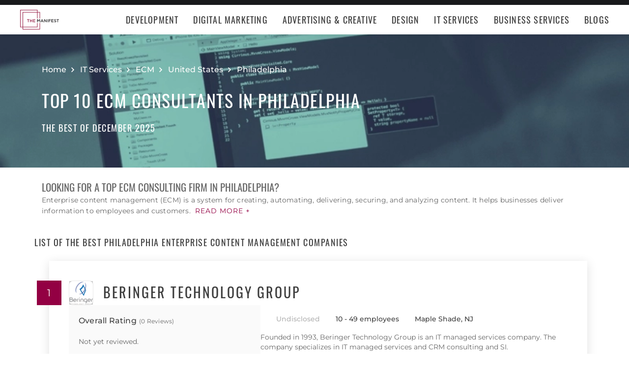

--- FILE ---
content_type: text/html; charset=utf-8
request_url: https://themanifest.com/ecm/consultants/philadelphia
body_size: 17837
content:
<!DOCTYPE html>
<html lang="en">
<head>
  <meta charset="UTF-8">
  <meta name="viewport" content="width=device-width, initial-scale=1.0, minimum-scale=1.0, maximum-scale=5.0">
  <meta http-equiv="Content-Type" content="text/html; charset=utf-8" />
  <title>The Best ECM Companies in Philadelphia - Dec 2025 | The Manifest</title>
  <meta name="description" content="Find the best ECM company for your needs. Learn about ECM vendor pricing, industry expertise, & read rating summaries.">
  <meta name="robots" content="index, follow, max-image-preview:large, max-snippet:-1, max-video-preview:-1">
  
  
  <meta property="og:title" content="The Best ECM Companies in Philadelphia - Dec 2025 | The Manifest">
  
  <meta property="og:description" content="Need a ECM consulting firm in Philadelphia? Read reviews &amp; compare projects by leading ECM consultants. Find a company today!">
  
  <meta property="og:image" content="https://themanifest.com/static/images/og_directory.png">
  
  <meta property="og:url" content="https://themanifest.com/ecm/consultants/philadelphia">
  
  <meta property="og:type" content="website">
  
  <meta property="og:site_name" content="themanifest.com">
  
  <meta name="twitter:site" content="@the_manifest">
  
  
  <meta name="twitter:card" content="summary_large_image">
  
  
  <meta name="twitter:image" content="https://themanifest.com/static/images/og_directory.png">
  
  
  <meta name="twitter:title" content="The Best ECM Companies in Philadelphia - Dec 2025 | The Manifest">
  
  
  <meta name="twitter:description" content="Need a ECM consulting firm in Philadelphia? Read reviews &amp; compare projects by leading ECM consultants. Find a company today!">
  
  <meta http-equiv="x-dns-prefetch-control" content="on">
  <link rel="apple-touch-icon" sizes="200x200" href="/static/icons/apple-touch-icon.png">
  <link rel="icon" type="image/png" sizes="32x32" href="/static/icons/favicon-32x32.png">
  <link rel="icon" type="image/png" sizes="16x16" href="/static/icons/favicon-16x16.png">

  
    
<link rel="preconnect" href="https://img.shgstatic.com" crossorigin>

  

  
    <link rel="stylesheet" href="/static/css/common/common.b23920ef99.css">
  
    <link rel="stylesheet" href="/static/css/directory/directory.019ad887fd.css">
  

  
  
    
<script id="consent-analytics" nonce="FSPDgOoJkBlNkAyZ" data-cookieconsent="ignore">
    const additionalSettings = {};
    const additionalParameters = {};
</script>

<script id="gtm-analytics" nonce="FSPDgOoJkBlNkAyZ" data-cookieconsent="ignore">
    try {
        
        window.dataLayer = window.dataLayer || [];
        window.gtag = function gtag() {
            window.dataLayer.push(arguments);
        }

        const parameters = JSON.parse('{"analyticjs":true,"category":"ECM","content_group":"directory","debug_mode":true,"page_canonical_id":2028004300000,"page_number":"","page_type":"directory","trace_id":"$trace_id"}');
        
        parameters["bot"] = "";

        window.Analytics = {
            ga_id: 'G-1Q9T1SWLV6',  
		        heap_id: '',  
		        
		        hubspot_id: '',
		          delay_hubspot_tracking: '',
			      
		        transport_url: 'https:\/\/g.themanifest.com', 
	          js_date: new Date(),  
	          content_group: parameters.content_group, 
	          default_consent_enabled:  true , 
		        block_scripts_for_consent:  true , 
		        properties: {  
		        ...parameters,
		        ...additionalParameters
		        },
		        heap_updated:  true ,
		        
		        
						
							bambora_id: "",
						
		      ...additionalSettings
		    }
    } catch (error) {
        console.error('Analytics initialization failed:', error);
    }
</script>

  

<link rel="canonical" href="https://themanifest.com/ecm/consultants/philadelphia">
<link rel="shortlink" href="/ecm/consultants/philadelphia"></head><body>
  <script data-cfasync="false" nonce="FSPDgOoJkBlNkAyZ" >
    window.asset_links = { ...window.asset_links,  ...{"_footer_js":"static/js/_footer/_footer.5b2ed3f15f.js","_header_js":"static/js/_header/_header.c5ce46ee5e.js"} };
  </script>

  <header id="manifest-header" class="header">
    <div class="header__wrap">
      <div class="header__controls">
        <a href="/" class="header__logo" aria-label="Homepage"></a>
        <button
          type="button"
          id="mobile-menu-button"
          class="header__navigation-button"
          aria-label="Open mobile menu"
        >
          <span></span>
        </button>
      </div>
      <nav class="header__navigation global-navigation">
        <ul class="global-navigation__directions">
          
            <li class="global-navigation__direction">
              <div class="global-navigation__direction-name track-navigation-click">
                <p>Development</p>
              </div>
              <div class="global-navigation__dropdown">
                <div class="global-navigation__menus">
                  
                    <div class="global-navigation__menu">
                      <p class="global-navigation__menu-heading">Most Popular</p>
                      <ul class="global-navigation__menu-list">
                        
                          <li>
                            <a href="/app-development/companies" class="track-navigation-click">App Development</a>
                          </li>
                        
                          <li>
                            <a href="/software-development/companies" class="track-navigation-click">Software Development</a>
                          </li>
                        
                          <li>
                            <a href="/web-development/companies" class="track-navigation-click">Web Development</a>
                          </li>
                        
                          <li>
                            <a href="/ecommerce-development/companies" class="track-navigation-click">E-Commerce Development</a>
                          </li>
                        
                      </ul>
                    </div>
                  
                    <div class="global-navigation__menu">
                      <p class="global-navigation__menu-heading">Emerging Tech</p>
                      <ul class="global-navigation__menu-list">
                        
                          <li>
                            <a href="/artificial-intelligence/companies" class="track-navigation-click">Artificial Intelligence</a>
                          </li>
                        
                          <li>
                            <a href="/virtual-reality/companies" class="track-navigation-click">AR/VR</a>
                          </li>
                        
                          <li>
                            <a href="/internet-of-things/companies" class="track-navigation-click">IoT</a>
                          </li>
                        
                          <li>
                            <a href="/app-development/wearables/companies" class="track-navigation-click">Wearables</a>
                          </li>
                        
                          <li>
                            <a href="/blockchain/companies" class="track-navigation-click">Blockchain</a>
                          </li>
                        
                      </ul>
                    </div>
                  
                    <div class="global-navigation__menu">
                      <p class="global-navigation__menu-heading">Development Languages</p>
                      <ul class="global-navigation__menu-list">
                        
                          <li>
                            <a href="/app-development/react-native/companies" class="track-navigation-click">React Native</a>
                          </li>
                        
                          <li>
                            <a href="/web-development/dot-net/companies" class="track-navigation-click">DOTNET</a>
                          </li>
                        
                          <li>
                            <a href="/web-development/ruby-on-rails/companies" class="track-navigation-click">Ruby on Rails</a>
                          </li>
                        
                          <li>
                            <a href="/software-development/java/companies" class="track-navigation-click">Java</a>
                          </li>
                        
                      </ul>
                    </div>
                  
                    <div class="global-navigation__menu">
                      <p class="global-navigation__menu-heading">QA &amp; Support</p>
                      <ul class="global-navigation__menu-list">
                        
                          <li>
                            <a href="/software-testing/companies" class="track-navigation-click">Software Testing</a>
                          </li>
                        
                          <li>
                            <a href="/software-development/app-modernization/companies" class="track-navigation-click">App Modernization</a>
                          </li>
                        
                          <li>
                            <a href="/application-management/services" class="track-navigation-click">Application Management &amp; Support</a>
                          </li>
                        
                      </ul>
                    </div>
                  
                </div>
                <div class="global-navigation__articles">
                  <p class="global-navigation__articles-heading">Related articles</p>
                  <ul class="global-navigation__articles-list">
                  
                    <li>
                      <a href="/web-design/blog/how-to-fix-broken-permalinks-wordpress" class="track-navigation-click">
                        How to Fix Broken Permalinks in WordPress
                      </a>
                    </li>
                    <li>
                      <a href="/ecommerce-development/blog/make-your-ecommerce-website-faster" class="track-navigation-click">
                        8 Ways to Make Your E-Commerce Website Faster
                      </a>
                    </li>
                    <li>
                      <a href="/software-development/blog/release-candidate-testing" class="track-navigation-click">
                        How Does Release Candidate Testing Work?
                      </a>
                    </li>
                    <li>
                      <a href="/app-development/blog/how-make-mobile-app-succeed-banking-finance-sector" class="track-navigation-click">
                        How to Make Your Mobile App Revolutionary in the Banking and Finance Sector
                      </a>
                    </li>
                    <li>
                      <a href="/software-development/blog/10-reasons-businesses-must-use-virtual-private-network-vpn" class="track-navigation-click">
                        10 Reasons Businesses and Marketers Must Use a Virtual Private Network (VPN)
                      </a>
                    </li>
                  </ul>
                  <a href="/blog?category=development" class="global-navigation__articles-view-all">View all</a>
                  

                  

                  

                  

                  

                  
                </div>
              </div>
            </li>
          
            <li class="global-navigation__direction">
              <div class="global-navigation__direction-name track-navigation-click">
                <p>Digital Marketing</p>
              </div>
              <div class="global-navigation__dropdown">
                <div class="global-navigation__menus">
                  
                    <div class="global-navigation__menu">
                      <p class="global-navigation__menu-heading">Most Popular</p>
                      <ul class="global-navigation__menu-list">
                        
                          <li>
                            <a href="/digital-marketing/agencies" class="track-navigation-click">Digital Marketing</a>
                          </li>
                        
                          <li>
                            <a href="/social-media/agencies" class="track-navigation-click">Social Media</a>
                          </li>
                        
                          <li>
                            <a href="/content-marketing/agencies" class="track-navigation-click">Content Marketing</a>
                          </li>
                        
                          <li>
                            <a href="/email-marketing/agencies" class="track-navigation-click">Email Marketing</a>
                          </li>
                        
                      </ul>
                    </div>
                  
                    <div class="global-navigation__menu">
                      <p class="global-navigation__menu-heading">Search Engine Optimization</p>
                      <ul class="global-navigation__menu-list">
                        
                          <li>
                            <a href="/seo/agencies" class="track-navigation-click">SEO</a>
                          </li>
                        
                          <li>
                            <a href="/ppc/agencies" class="track-navigation-click">PPC</a>
                          </li>
                        
                          <li>
                            <a href="/sem/agencies" class="track-navigation-click">SEM</a>
                          </li>
                        
                      </ul>
                    </div>
                  
                    <div class="global-navigation__menu">
                      <p class="global-navigation__menu-heading">Product &amp; Event Marketing</p>
                      <ul class="global-navigation__menu-list">
                        
                          <li>
                            <a href="/app-marketing/agencies" class="track-navigation-click">Mobile &amp; App Marketing</a>
                          </li>
                        
                          <li>
                            <a href="/event-marketing/agencies" class="track-navigation-click">Event Marketing</a>
                          </li>
                        
                      </ul>
                    </div>
                  
                    <div class="global-navigation__menu">
                      <p class="global-navigation__menu-heading">Strategy &amp; Research</p>
                      <ul class="global-navigation__menu-list">
                        
                          <li>
                            <a href="/digital/agencies" class="track-navigation-click">Full Service Digital</a>
                          </li>
                        
                          <li>
                            <a href="/digital-strategy/agencies" class="track-navigation-click">Digital Strategy</a>
                          </li>
                        
                          <li>
                            <a href="/marketing-strategy/agencies" class="track-navigation-click">Marketing Strategy</a>
                          </li>
                        
                          <li>
                            <a href="/market-research/agencies" class="track-navigation-click">Market Research</a>
                          </li>
                        
                      </ul>
                    </div>
                  
                    <div class="global-navigation__menu">
                      <p class="global-navigation__menu-heading">Inbound</p>
                      <ul class="global-navigation__menu-list">
                        
                          <li>
                            <a href="/inbound-marketing/agencies" class="track-navigation-click">Inbound Marketing</a>
                          </li>
                        
                          <li>
                            <a href="/conversion-optimization/services" class="track-navigation-click">Conversion Optimization</a>
                          </li>
                        
                      </ul>
                    </div>
                  
                </div>
                <div class="global-navigation__articles">
                  <p class="global-navigation__articles-heading">Related articles</p>
                  <ul class="global-navigation__articles-list">
                  

                  
                    <li>
                      <a href="/social-media/blog/top-benefits-outsourcing-social-media-marketing" class="track-navigation-click">
                        5 Benefits of Outsourcing Your Social Media Marketing
                      </a>
                    </li>
                    <li>
                      <a href="/digital-marketing/blog/how-to-preserve-seo-rankings-during-website-redesign" class="track-navigation-click">
                        How to Preserve SEO Rankings During a Website Redesign
                      </a>
                    </li>
                    <li>
                      <a href="/digital-marketing/blog/difference-between-growth-hacking-marketing" class="track-navigation-click">
                        The Difference Between Growth Hacking and Marketing
                      </a>
                    </li>
                    <li>
                      <a href="/seo/blog/how-earn-quality-backlinks-guest-posting" class="track-navigation-click">
                        How to Earn Quality Backlinks With Guest Posting
                      </a>
                    </li>
                    <li>
                      <a href="/digital-marketing/blog/how-use-gamification-improve-loyalty-program" class="track-navigation-click">
                        How to Use Gamification to Improve Your Loyalty Program
                      </a>
                    </li>
                  </ul>
                  <a href="/blog?category=digital-marketing" class="global-navigation__articles-view-all">View all</a>
                  

                  

                  

                  

                  
                </div>
              </div>
            </li>
          
            <li class="global-navigation__direction">
              <div class="global-navigation__direction-name track-navigation-click">
                <p>Advertising &amp; Creative</p>
              </div>
              <div class="global-navigation__dropdown">
                <div class="global-navigation__menus">
                  
                    <div class="global-navigation__menu">
                      <p class="global-navigation__menu-heading">Most Popular</p>
                      <ul class="global-navigation__menu-list">
                        
                          <li>
                            <a href="/advertising/agencies" class="track-navigation-click">Advertising</a>
                          </li>
                        
                          <li>
                            <a href="/branding/agencies" class="track-navigation-click">Branding</a>
                          </li>
                        
                          <li>
                            <a href="/naming/agencies" class="track-navigation-click">Naming</a>
                          </li>
                        
                          <li>
                            <a href="/public-relations/agencies" class="track-navigation-click">Public Relations</a>
                          </li>
                        
                      </ul>
                    </div>
                  
                    <div class="global-navigation__menu">
                      <p class="global-navigation__menu-heading">Ad Placement</p>
                      <ul class="global-navigation__menu-list">
                        
                          <li>
                            <a href="/media-buying/agencies" class="track-navigation-click">Media Planning &amp; Buying</a>
                          </li>
                        
                          <li>
                            <a href="/affiliate-marketing/companies" class="track-navigation-click">Affiliate Marketing</a>
                          </li>
                        
                          <li>
                            <a href="/direct-marketing/agencies" class="track-navigation-click">Direct Marketing</a>
                          </li>
                        
                      </ul>
                    </div>
                  
                    <div class="global-navigation__menu">
                      <p class="global-navigation__menu-heading">Creative Services</p>
                      <ul class="global-navigation__menu-list">
                        
                          <li>
                            <a href="/creative/agencies" class="track-navigation-click">Creative Agencies</a>
                          </li>
                        
                          <li>
                            <a href="/video-production/agencies" class="track-navigation-click">Video Production</a>
                          </li>
                        
                          <li>
                            <a href="/corporate-photography" class="track-navigation-click">Corporate Photography</a>
                          </li>
                        
                      </ul>
                    </div>
                  
                </div>
                <div class="global-navigation__articles">
                  <p class="global-navigation__articles-heading">Related articles</p>
                  <ul class="global-navigation__articles-list">
                  

                  

                  
                    <li>
                      <a href="/advertising/blog/how-design-name-tag-represent-your-brand" class="track-navigation-click">
                        How to Design a Name Tag to Represent Your Brand
                      </a>
                    </li>
                    <li>
                      <a href="/advertising/blog/how-create-company-magazine" class="track-navigation-click">
                        How to Create a Company Magazine
                      </a>
                    </li>
                    <li>
                      <a href="/branding/blog/how-brand-positioning-can-grow-your-business" class="track-navigation-click">
                        How Brand Positioning Can Grow Your Business
                      </a>
                    </li>
                    <li>
                      <a href="/online-reputation-management/blog/monitor-brand-mentions" class="track-navigation-click">
                        How to Effectively Monitor Brand Mentions to Drive Sales
                      </a>
                    </li>
                    <li>
                      <a href="/ppc/blog/what-does-ppc-stand-for" class="track-navigation-click">
                        What Does PPC Stand For & Why Invest in It
                      </a>
                    </li>
                  </ul>
                  <a href="/blog?category=advertising" class="global-navigation__articles-view-all">View all</a>
                  

                  

                  

                  
                </div>
              </div>
            </li>
          
            <li class="global-navigation__direction">
              <div class="global-navigation__direction-name track-navigation-click">
                <p>Design</p>
              </div>
              <div class="global-navigation__dropdown">
                <div class="global-navigation__menus">
                  
                    <div class="global-navigation__menu">
                      <p class="global-navigation__menu-heading">Most Popular</p>
                      <ul class="global-navigation__menu-list">
                        
                          <li>
                            <a href="/graphic-design/agencies" class="track-navigation-click">Graphic Design</a>
                          </li>
                        
                          <li>
                            <a href="/logo-design/agencies" class="track-navigation-click">Logo Design</a>
                          </li>
                        
                          <li>
                            <a href="/product-design/agencies" class="track-navigation-click">Product Design</a>
                          </li>
                        
                          <li>
                            <a href="/packaging-design/agencies" class="track-navigation-click">Packaging Design</a>
                          </li>
                        
                          <li>
                            <a href="/print-design/agencies" class="track-navigation-click">Print Design</a>
                          </li>
                        
                      </ul>
                    </div>
                  
                    <div class="global-navigation__menu">
                      <p class="global-navigation__menu-heading">Websites</p>
                      <ul class="global-navigation__menu-list">
                        
                          <li>
                            <a href="/web-design/agencies" class="track-navigation-click">Web Design</a>
                          </li>
                        
                          <li>
                            <a href="/user-experience/agencies" class="track-navigation-click">User Experience</a>
                          </li>
                        
                      </ul>
                    </div>
                  
                    <div class="global-navigation__menu">
                      <p class="global-navigation__menu-heading">Full Service</p>
                      <ul class="global-navigation__menu-list">
                        
                          <li>
                            <a href="/design/agencies" class="track-navigation-click">Design Agencies</a>
                          </li>
                        
                          <li>
                            <a href="/digital-design/agencies" class="track-navigation-click">Digital Design</a>
                          </li>
                        
                      </ul>
                    </div>
                  
                </div>
                <div class="global-navigation__articles">
                  <p class="global-navigation__articles-heading">Related articles</p>
                  <ul class="global-navigation__articles-list">
                  

                  

                  

                  
                    <li>
                      <a href="/web-design/blog/how-to-plan-website-redesign" class="track-navigation-click">
                        How to Plan a Fail-Proof Website Redesign Strategy
                      </a>
                    </li>
                    <li>
                      <a href="/web-design/blog/why-businesses-should-create-winning-ux-strategy" class="track-navigation-click">
                        Why and How Businesses Should Create a Winning UX Strategy
                      </a>
                    </li>
                    <li>
                      <a href="/web-design/blog/website-redesign-vs-website-upgrade" class="track-navigation-click">
                        How to Tell If Your Website Needs a Full Redesign or Small Upgrade
                      </a>
                    </li>
                    <li>
                      <a href="/web-design/blog/questions-to-ask-before-website-redesign" class="track-navigation-click">
                        10 Questions to Ask Before Launching Your Next Website Redesign
                      </a>
                    </li>
                    <li>
                      <a href="/web-design/blog/how-to-personalize-small-business-website" class="track-navigation-click">
                        How to Personalize Your Small Business Website
                      </a>
                    </li>
                  </ul>
                  <a href="/blog?category=web-design" class="global-navigation__articles-view-all">View all</a>
                  

                  

                  
                </div>
              </div>
            </li>
          
            <li class="global-navigation__direction">
              <div class="global-navigation__direction-name track-navigation-click">
                <p>IT Services</p>
              </div>
              <div class="global-navigation__dropdown">
                <div class="global-navigation__menus">
                  
                    <div class="global-navigation__menu">
                      <p class="global-navigation__menu-heading">Most Popular</p>
                      <ul class="global-navigation__menu-list">
                        
                          <li>
                            <a href="/it-services/companies" class="track-navigation-click">IT Services</a>
                          </li>
                        
                          <li>
                            <a href="/big-data/companies" class="track-navigation-click">Data Analytics</a>
                          </li>
                        
                          <li>
                            <a href="/it-services/msp/companies" class="track-navigation-click">Managed Service Providers</a>
                          </li>
                        
                          <li>
                            <a href="/staff-augmentation/services" class="track-navigation-click">Staff Augmentation</a>
                          </li>
                        
                      </ul>
                    </div>
                  
                    <div class="global-navigation__menu">
                      <p class="global-navigation__menu-heading">Implementation</p>
                      <ul class="global-navigation__menu-list">
                        
                          <li>
                            <a href="/cloud-consulting/companies" class="track-navigation-click">Cloud Consulting</a>
                          </li>
                        
                          <li>
                            <a href="/systems-integration/companies" class="track-navigation-click">Systems Integration</a>
                          </li>
                        
                          <li>
                            <a href="/crm/consultants" class="track-navigation-click">CRM</a>
                          </li>
                        
                          <li>
                            <a href="/ecm/consultants" class="track-navigation-click">ECM</a>
                          </li>
                        
                          <li>
                            <a href="/erp/consultants" class="track-navigation-click">ERP</a>
                          </li>
                        
                          <li>
                            <a href="/it-services/productivity-collaboration/companies" class="track-navigation-click">Productivity &amp; Collaboration</a>
                          </li>
                        
                      </ul>
                    </div>
                  
                    <div class="global-navigation__menu">
                      <p class="global-navigation__menu-heading">Security</p>
                      <ul class="global-navigation__menu-list">
                        
                          <li>
                            <a href="/cybersecurity/companies" class="track-navigation-click">Cybersecurity</a>
                          </li>
                        
                          <li>
                            <a href="/vulnerability-assessment/companies" class="track-navigation-click">Security Risk Assessment</a>
                          </li>
                        
                      </ul>
                    </div>
                  
                </div>
                <div class="global-navigation__articles">
                  <p class="global-navigation__articles-heading">Related articles</p>
                  <ul class="global-navigation__articles-list">
                  

                  

                  

                  

                  
                    <li>
                      <a href="/it-services/blog/business-benefits-optical-character-recognition" class="track-navigation-click">
                        How Your Business Can Benefit From Optical Character Recognition (OCR) Technology
                      </a>
                    </li>
                    <li>
                      <a href="/it-services/blog/what-is-it-process-automation" class="track-navigation-click">
                        What Is IT Process Automation?
                      </a>
                    </li>
                    <li>
                      <a href="/it-services/blog/data-spill" class="track-navigation-click">
                        5 Data Spill Management Tactics
                      </a>
                    </li>
                    <li>
                      <a href="/it-services/blog/pros-and-cons-of-byod" class="track-navigation-click">
                        Pros and Cons of BYOD Policies
                      </a>
                    </li>
                    <li>
                      <a href="/it-services/blog/clone-phishing" class="track-navigation-click">
                        Clone Phishing: Everything You Need To Know
                      </a>
                    </li>
                  </ul>
                  <a href="/blog?category=it-services" class="global-navigation__articles-view-all">View all</a>
                  

                  
                </div>
              </div>
            </li>
          
            <li class="global-navigation__direction">
              <div class="global-navigation__direction-name track-navigation-click">
                <p>Business Services</p>
              </div>
              <div class="global-navigation__dropdown">
                <div class="global-navigation__menus">
                  
                    <div class="global-navigation__menu">
                      <p class="global-navigation__menu-heading">BPO</p>
                      <ul class="global-navigation__menu-list">
                        
                          <li>
                            <a href="/call-centers/services" class="track-navigation-click">Call Centers</a>
                          </li>
                        
                          <li>
                            <a href="/customer-support/services" class="track-navigation-click">Customer Service</a>
                          </li>
                        
                          <li>
                            <a href="/bpo/back-office/companies" class="track-navigation-click">Back Office</a>
                          </li>
                        
                          <li>
                            <a href="/transcription/services" class="track-navigation-click">Transcription</a>
                          </li>
                        
                          <li>
                            <a href="/translation/services" class="track-navigation-click">Translation</a>
                          </li>
                        
                      </ul>
                    </div>
                  
                    <div class="global-navigation__menu">
                      <p class="global-navigation__menu-heading">Human Resources</p>
                      <ul class="global-navigation__menu-list">
                        
                          <li>
                            <a href="/staffing/agencies" class="track-navigation-click">Staffing</a>
                          </li>
                        
                          <li>
                            <a href="/hr/recruiting/agencies" class="track-navigation-click">Recruiting</a>
                          </li>
                        
                          <li>
                            <a href="/hr/benefits-consulting/services" class="track-navigation-click">Benefits Consulting</a>
                          </li>
                        
                          <li>
                            <a href="/hr/consulting/services" class="track-navigation-click">HR Consulting</a>
                          </li>
                        
                          <li>
                            <a href="/hr/outsourcing/services" class="track-navigation-click">HR Outsourcing</a>
                          </li>
                        
                      </ul>
                    </div>
                  
                    <div class="global-navigation__menu">
                      <p class="global-navigation__menu-heading">Consulting</p>
                      <ul class="global-navigation__menu-list">
                        
                          <li>
                            <a href="/business-consulting/firms" class="track-navigation-click">Business Consultants</a>
                          </li>
                        
                          <li>
                            <a href="/business-consulting/change-management/firms" class="track-navigation-click">Change Management</a>
                          </li>
                        
                          <li>
                            <a href="/business-consulting/strategy-development/firms" class="track-navigation-click">Strategy Development</a>
                          </li>
                        
                          <li>
                            <a href="/corporate-training/companies" class="track-navigation-click">Corporate Training</a>
                          </li>
                        
                          <li>
                            <a href="/business-consulting/association-management/firms" class="track-navigation-click">Association Management</a>
                          </li>
                        
                      </ul>
                    </div>
                  
                    <div class="global-navigation__menu">
                      <p class="global-navigation__menu-heading">Real Estate</p>
                      <ul class="global-navigation__menu-list">
                        
                          <li>
                            <a href="/real-estate/companies" class="track-navigation-click">Commercial Real Estate</a>
                          </li>
                        
                          <li>
                            <a href="/real-estate/commercial-brokerage/companies" class="track-navigation-click">Real Estate Brokers</a>
                          </li>
                        
                          <li>
                            <a href="/commercial-property-management/companies" class="track-navigation-click">Property Management</a>
                          </li>
                        
                          <li>
                            <a href="/interior-design/companies" class="track-navigation-click">Interior Design</a>
                          </li>
                        
                          <li>
                            <a href="/architectural-design/services" class="track-navigation-click">Architectural Design</a>
                          </li>
                        
                      </ul>
                    </div>
                  
                    <div class="global-navigation__menu">
                      <p class="global-navigation__menu-heading">Logistics</p>
                      <ul class="global-navigation__menu-list">
                        
                          <li>
                            <a href="/logistics/companies" class="track-navigation-click">Supply Chain Consulting</a>
                          </li>
                        
                          <li>
                            <a href="/logistics/fulfillment/companies" class="track-navigation-click">Fulfillment</a>
                          </li>
                        
                          <li>
                            <a href="/logistics/3pl/companies" class="track-navigation-click">3pl</a>
                          </li>
                        
                          <li>
                            <a href="/logistics/manufacturing/companies" class="track-navigation-click">Contract Manufacturing</a>
                          </li>
                        
                          <li>
                            <a href="/warehousing-distribution/companies" class="track-navigation-click">Warehousing &amp; Distribution</a>
                          </li>
                        
                      </ul>
                    </div>
                  
                    <div class="global-navigation__menu">
                      <p class="global-navigation__menu-heading">Financial Services</p>
                      <ul class="global-navigation__menu-list">
                        
                          <li>
                            <a href="/accounting/firms" class="track-navigation-click">Accounting</a>
                          </li>
                        
                          <li>
                            <a href="/accounting/bookkeeping/firms" class="track-navigation-click">Bookkeeping</a>
                          </li>
                        
                          <li>
                            <a href="/accounting/forensic/firms" class="track-navigation-click">Forensic Accounting</a>
                          </li>
                        
                          <li>
                            <a href="/accounting/tax-preparation/firms" class="track-navigation-click">Tax Preparation</a>
                          </li>
                        
                          <li>
                            <a href="/payroll/companies" class="track-navigation-click">Payroll Processing</a>
                          </li>
                        
                      </ul>
                    </div>
                  
                </div>
                <div class="global-navigation__articles">
                  <p class="global-navigation__articles-heading">Related articles</p>
                  <ul class="global-navigation__articles-list">
                  

                  

                  

                  

                  

                  
                    <li>
                      <a href="/corporate-training/blog/4-best-business-philosophies-improve-your-company" class="track-navigation-click">
                        The 4 Best Business Philosophies to Improve Your Company
                      </a>
                    </li>
                    <li>
                      <a href="/corporate-training/blog/investing-self-development-increase-business-success" class="track-navigation-click">
                        How Investing in Self-Development Can Increase Your Business Success
                      </a>
                    </li>
                    <li>
                      <a href="/accounting/blog/financial-resources-new-businesses" class="track-navigation-click">
                        8 Financial Resources for New Businesses
                      </a>
                    </li>
                    <li>
                      <a href="/hr/blog/productivity-tips-avoid-burnout-working-from-home" class="track-navigation-click">
                        7 Productivity Tips to Avoid Burnout When Working from Home
                      </a>
                    </li>
                    <li>
                      <a href="/bpo/blog/how-to-use-outsourcing-grow-business" class="track-navigation-click">
                        How to Use Outsourcing to Grow Your Business
                      </a>
                    </li>
                  </ul>
                  <a href="/blog?category=business-services" class="global-navigation__articles-view-all">View all</a>
                  
                </div>
              </div>
            </li>
          
          <li class="global-navigation__direction">
            <a href="/blog" class="global-navigation__direction-name is-link track-navigation-click">Blogs</a>
          </li>
        </ul>
      </nav>
    </div>
  </header>
  


<div id="manifest-sticky-header" class="directory-sticky-header">
  <div class="directory-sticky-header__wrap container">
    <p class="directory-sticky-header__title">Top 10 ECM Consultants in Philadelphia</p>
    
      <a
        href="https://project.clutch.co/project-brief?source=manifest_sticky_banner&BPB_adoption_source=manifest"
        target="_blank"
        class="directory-sticky-header__cta-link track-CTA-click"
        data-position="navigation"
      >
        Need Help Selecting a Company?
      </a>
    
  </div>
</div>


<script data-cfasync="false" nonce="FSPDgOoJkBlNkAyZ" >
  window.asset_links = { ...window.asset_links,  ...{"_directoryIcons_css":"static/css/_directoryIcons/_directoryIcons.00352c4f55.css","_directoryIcons_js":"static/js/_directoryIcons/_directoryIcons.9427f289e5.js","_directoryIcons_scss":"static/css/_directoryIcons/_directoryIcons.00352c4f55.css","_directoryStickyHeader_css":"static/css/_directoryStickyHeader/_directoryStickyHeader.34c8f5c22d.css","_directoryStickyHeader_js":"static/js/_directoryStickyHeader/_directoryStickyHeader.29c29e64a0.js","_directoryStickyHeader_scss":"static/css/_directoryStickyHeader/_directoryStickyHeader.34c8f5c22d.css","_popover_css":"static/css/_popover/_popover.0900c8415d.css","_popover_js":"static/js/_popover/_popover.2c1fe6d7cd.js","_popover_scss":"static/css/_popover/_popover.0900c8415d.css","_providersListIcons_css":"static/css/_providersListIcons/_providersListIcons.b55564bb9d.css","_providersListIcons_js":"static/js/_providersListIcons/_providersListIcons.730f65c721.js","_providersListIcons_scss":"static/css/_providersListIcons/_providersListIcons.b55564bb9d.css"} };
</script>

<main id="directory" class="directory">
  
  <section id="directory-header" class="directory-header">
  <div class="directory-header__background">
    <picture>
      <source srcset="https://img.shgstatic.com/clutch-spm-prod/image/scale/1350x300/service_images/SoftwareDev_Option2_B2G.webp" alt="The Best Enterprise Content Management Companies in The City of Brotherly Love" type="image/webp">
      <img
        src="../../static/images/homepage-hero.png"
        alt="Directory image"
        loading="lazy"
        fetchpriority="high"
        property="image"
      >
    </picture>
  </div>
  <div class="directory-header__wrap container">
    
    
    <div
      itemscope
      itemtype="https://schema.org/BreadcrumbList"
      class="directory-header__breadcrumbs"
    >
      <div
        itemscope
        itemprop="itemListElement"
        itemtype="https://schema.org/ListItem"
        class="directory-header__breadcrumbs-item"
      >
        <a
          itemprop="item"
          href="/"
          class="directory-header__breadcrumbs-item-link"
        >
          <span itemprop="name">Home</span>
          <meta itemprop="position" content="1" />
        </a>
      </div>
      
        <div
          itemscope
          itemprop="itemListElement"
          itemtype="https://schema.org/ListItem"
          class="directory-header__breadcrumbs-item"
        >
          <a
            itemprop="item"
            href="/it-services/companies"
            class="directory-header__breadcrumbs-item-link"
          >
            <span itemprop="name">IT Services</span>
            <meta itemprop="position" content="2" />
          </a>
        </div>
      
        <div
          itemscope
          itemprop="itemListElement"
          itemtype="https://schema.org/ListItem"
          class="directory-header__breadcrumbs-item"
        >
          <a
            itemprop="item"
            href="/ecm/consultants"
            class="directory-header__breadcrumbs-item-link"
          >
            <span itemprop="name">ECM</span>
            <meta itemprop="position" content="3" />
          </a>
        </div>
      
        <div
          itemscope
          itemprop="itemListElement"
          itemtype="https://schema.org/ListItem"
          class="directory-header__breadcrumbs-item"
        >
          <a
            itemprop="item"
            href="/us/ecm/consultants"
            class="directory-header__breadcrumbs-item-link"
          >
            <span itemprop="name">United States</span>
            <meta itemprop="position" content="4" />
          </a>
        </div>
      
        <div
          itemscope
          itemprop="itemListElement"
          itemtype="https://schema.org/ListItem"
          class="directory-header__breadcrumbs-item"
        >
          <a
            itemprop="item"
            href="/ecm/consultants/philadelphia"
            class="directory-header__breadcrumbs-item-link"
          >
            <span itemprop="name">Philadelphia</span>
            <meta itemprop="position" content="5" />
          </a>
        </div>
      
    </div>

    <h1>
      
        Top 10 ECM Consultants in Philadelphia
      
    </h1>

    
    <span class="directory-header__date">
      The Best of December 2025
    </span>
  </div>
</section>


  
  
<section id="directory-intro" class="directory-intro">
  <div class="container directory-intro__wrap">
    <div class="directory-intro__text">
      <h2> Looking for a top ECM consulting firm in Philadelphia? </h2>

<p>Enterprise content management (ECM) is a system for creating, automating, delivering, securing, and analyzing content. It helps businesses deliver information to employees and customers.&nbsp;<button type="button" id="read_more" class="read-more">Read more +</button><span class="hidden"> Often used for HR and accounting, ECM use cases include contracts management, accounts payable and receivable automation, and HR automation. For example, ECMs ensure HR professionals don't need paper-based employee records.</p>

<p class="hidden">ECM consultants can help your company gain better control of your business content and information.</p>

<p class="hidden">To assist you in your search for a partner, we’ve compiled this list of the top ECM consultants in Philadelphia. Browse descriptions, feedback, and awards to find which can best suit your company’s needs.</p></>
      <button type="button" id="read_less" class="read-less">
        Read less -
      </button>
    </div>
  </div>
</section>


  
  <section id="directory-providers" class="directory-providers">
    <div class="container directory-providers__wrap">

      <div class="directory-providers__heading">
        
        

        <h2 class="directory-providers__title">List of the Best Philadelphia Enterprise Content Management Companies</h2>
      </div>

      <ul
        itemscope
        itemtype="https://schema.org/ItemList"
        class="directory-providers__list"
         data-pid="2028004300000"
        data-service-group="IT Consulting, SI &amp; Managed Services"
         data-service-line="ECM" 
        
          data-location-id="27254"
          data-location-name="United States"
        
      >
        
        


  
  
  
    
      
      
















  





    
    
  
  

  
  
  
  











  



<li
  itemscope
  itemprop="itemListElement"
  itemtype="https://schema.org/ListItem"
>
  <meta itemprop="position" content="1">
  <div
    itemscope
    itemprop="item"
    itemtype="https://schema.org/LocalBusiness"
    id="provider-63154"
    class="provider-card directory"
    data-title="Beringer Technology Group"
    data-id="63154"
    data-position="1"
    data-clutch-pid="63154"
    data-type="directory"
    data-link='https://r.themanifest.com/redirect?analyticsjs=true&amp;content_group=directory&amp;debug_mode=true&amp;event_category=visit_website&amp;event_label=63154&amp;from_page=https%3A%2F%2Fthemanifest.com%2Fecm%2Fconsultants%2Fphiladelphia&amp;is_sponsor=false&amp;link_type=directory&amp;no_click=0&amp;page_canonical_id=2028004300000&amp;page_number=0&amp;page_type=directory&amp;pid=63154&amp;position=1&amp;source=directory&amp;trace_id=%24trace_id&amp;transport_url=https%3A%2F%2Fg.themanifest.com&amp;u='
  >
    <span aria-label="List position" class="provider-card__position">1</span>

    <div class="provider-header">
      <a
        href="/company/beringer-technology-group-0"
        target="_blank"
        class="provider-header__logo sg-provider-logotype-v2 provider-card__profile-link"
        title="Beringer Technology Group Logotype Link"
        data-link_text="Profile Logotype"
      >
        <img
          src='https://img.shgstatic.com/clutch-static-prod/image/scale/50x50/s3fs-public/logos/beringer_logo_square_1.png'
          alt="Beringer Technology Group Logo"
          width="48"
          height="48"
          loading="lazy"
          property="image"
          itemprop="image"
        >
      </a>
      <h3 class="provider-header__title" title="Beringer Technology Group">
        <meta itemprop="name" content="Beringer Technology Group">
        <a
          itemprop="url"
          href="/company/beringer-technology-group-0"
          target="_blank"
          class="provider-card__profile-link"
          title="Beringer Technology Group Title Link"
          data-link_text="Profile Title"
        >
          Beringer Technology Group
        </a>
      </h3>
    </div>

    
      <div class="provider-rating">
        <div class="provider-rating__overall">
          <span class="provider-rating__overall-title">(0 Reviews)</span>
        </div>
        <p class="provider-rating__empty">Not yet reviewed.</p>
      </div>
    

    <div class="provider-card__body provider-body">
      <div class="provider-card__details provider-card__details">
        
        <div aria-label="Budget" class="provider-card__details--item undisclosed">
          <div class="provider-card__details--item-icon budget custom_popover" data-content="<i>Min. Project Size</i>"></div>
          
            <span>Undisclosed</span>
          
        </div>
        <meta itemprop="priceRange" content="$150 - $199">

        
        <div aria-label="Employees" class="provider-card__details--item">
          <div class="provider-card__details--item-icon employees custom_popover" data-content="<i>Company Size</i>"></div>
          
            <span>10 - 49 employees</span>
          
        </div>

        
        <div
          itemscope
          itemprop="address"
          itemtype="https://schema.org/PostalAddress"
          class="provider-card__details--item"
          aria-label="Location"
        >
          <div class="provider-card__details--item-icon location custom_popover" data-content="<i>Location</i>"></div>
          
            <span>Maple Shade, NJ</span>
            <meta itemprop="addressCountry" content="US">
            <meta itemprop="addressLocality" content="Maple Shade">
            <meta itemprop="addressRegion" content="NJ">
            <meta itemprop="streetAddress" content="612 E Woodlawn Ave, Suite 200">
            <meta itemprop="postalCode" content="08052">
            <meta itemprop="telephone" content="800.796.4854">
          
        </div>
      </div>

      <div class="provider-card__summary">
        
        <div class="provider-card__summary--wrap">
          Founded in 1993, Beringer Technology Group is an IT managed services company. The company specializes in IT managed services and CRM consulting and SI.
        </div>
        <a
          href="/company/beringer-technology-group-0"
          target="_blank"
          class="provider-card__summary--read-more provider-card__profile-link"
          title="Beringer Technology Group Read More Link"
          data-link_text="Profile Read More Button"
        >
          Read More
        </a>
      </div>

      <div class="provider-card__columns">
        

        
          <div class="provider-card__columns-item provider-card__industries">
            <p class="provider-card__columns--heading">Industries</p>
            <div class="provider-card__industries--list">
              
              
                
                  
                    
                      
                    
                  
                    
                      
                    
                  
                    
                      
                        <div
                          aria-label="Automotive"
                          class="provider-card__industries-item provider-card__industries--item custom_popover"
                          data-content="<i>Automotive</i>"
                        >
                          <i class="field_pp_if_automotive"></i>
                        </div>
                      
                    
                  
                    
                      
                    
                  
                    
                      
                    
                  
                    
                      
                    
                  
                    
                      
                    
                  
                    
                      
                    
                  
                    
                      
                    
                  
                    
                      
                    
                  
                    
                      
                    
                  
                    
                      
                    
                  
                    
                      
                    
                  
                    
                      
                    
                  
                    
                      
                    
                  
                    
                      
                    
                  
                    
                      
                    
                  
                    
                      
                    
                  
                    
                      
                    
                  
                    
                      
                    
                  
                    
                      
                    
                  
                    
                      
                    
                  
                    
                      
                    
                  
                    
                      
                    
                  
                    
                      
                    
                  
                    
                      
                    
                  
                    
                      
                    
                  
                    
                      
                    
                  
                    
                      
                    
                  
                    
                      
                    
                  
                    
                      
                    
                  
                    
                      
                    
                  
                    
                      
                    
                  
                    
                      
                    
                  
                    
                      
                    
                  
                    
                      
                    
                  
                    
                      
                    
                  
                    
                      
                    
                  
                    
                      
                    
                  
                    
                      
                    
                  
                    
                      
                    
                  
                    
                      
                    
                  
                    
                      
                    
                  
                    
                      
                    
                  
                    
                      
                    
                  
                
                
              
                
                  
                    
                      
                    
                  
                    
                      
                    
                  
                    
                      
                    
                  
                    
                      
                        <div
                          aria-label="Business services"
                          class="provider-card__industries-item provider-card__industries--item custom_popover"
                          data-content="<i>Business services</i>"
                        >
                          <i class="field_pp_if_bizservices"></i>
                        </div>
                      
                    
                  
                    
                      
                    
                  
                    
                      
                    
                  
                    
                      
                    
                  
                    
                      
                    
                  
                    
                      
                    
                  
                    
                      
                    
                  
                    
                      
                    
                  
                    
                      
                    
                  
                    
                      
                    
                  
                    
                      
                    
                  
                    
                      
                    
                  
                    
                      
                    
                  
                    
                      
                    
                  
                    
                      
                    
                  
                    
                      
                    
                  
                    
                      
                    
                  
                    
                      
                    
                  
                    
                      
                    
                  
                    
                      
                    
                  
                    
                      
                    
                  
                    
                      
                    
                  
                    
                      
                    
                  
                    
                      
                    
                  
                    
                      
                    
                  
                    
                      
                    
                  
                    
                      
                    
                  
                    
                      
                    
                  
                    
                      
                    
                  
                    
                      
                    
                  
                    
                      
                    
                  
                    
                      
                    
                  
                    
                      
                    
                  
                    
                      
                    
                  
                    
                      
                    
                  
                    
                      
                    
                  
                    
                      
                    
                  
                    
                      
                    
                  
                    
                      
                    
                  
                    
                      
                    
                  
                    
                      
                    
                  
                    
                      
                    
                  
                
                
              
                
                  
                    
                      
                    
                  
                    
                      
                    
                  
                    
                      
                    
                  
                    
                      
                    
                  
                    
                      
                        <div
                          aria-label="Consumer products &amp; services"
                          class="provider-card__industries-item provider-card__industries--item custom_popover"
                          data-content="<i>Consumer products &amp; services</i>"
                        >
                          <i class="field_pp_if_conproducts"></i>
                        </div>
                      
                    
                  
                    
                      
                    
                  
                    
                      
                    
                  
                    
                      
                    
                  
                    
                      
                    
                  
                    
                      
                    
                  
                    
                      
                    
                  
                    
                      
                    
                  
                    
                      
                    
                  
                    
                      
                    
                  
                    
                      
                    
                  
                    
                      
                    
                  
                    
                      
                    
                  
                    
                      
                    
                  
                    
                      
                    
                  
                    
                      
                    
                  
                    
                      
                    
                  
                    
                      
                    
                  
                    
                      
                    
                  
                    
                      
                    
                  
                    
                      
                    
                  
                    
                      
                    
                  
                    
                      
                    
                  
                    
                      
                    
                  
                    
                      
                    
                  
                    
                      
                    
                  
                    
                      
                    
                  
                    
                      
                    
                  
                    
                      
                    
                  
                    
                      
                    
                  
                    
                      
                    
                  
                    
                      
                    
                  
                    
                      
                    
                  
                    
                      
                    
                  
                    
                      
                    
                  
                    
                      
                    
                  
                    
                      
                    
                  
                    
                      
                    
                  
                    
                      
                    
                  
                    
                      
                    
                  
                    
                      
                    
                  
                
                
              
                
                  
                    
                      
                    
                  
                    
                      
                    
                  
                    
                      
                    
                  
                    
                      
                    
                  
                    
                      
                    
                  
                    
                      
                    
                  
                    
                      
                    
                  
                    
                      
                        <div
                          aria-label="Education"
                          class="provider-card__industries-item provider-card__industries--item custom_popover"
                          data-content="<i>Education</i>"
                        >
                          <i class="field_pp_if_education"></i>
                        </div>
                      
                    
                  
                    
                      
                    
                  
                    
                      
                    
                  
                    
                      
                    
                  
                    
                      
                    
                  
                    
                      
                    
                  
                    
                      
                    
                  
                    
                      
                    
                  
                    
                      
                    
                  
                    
                      
                    
                  
                    
                      
                    
                  
                    
                      
                    
                  
                    
                      
                    
                  
                    
                      
                    
                  
                    
                      
                    
                  
                    
                      
                    
                  
                    
                      
                    
                  
                    
                      
                    
                  
                    
                      
                    
                  
                    
                      
                    
                  
                    
                      
                    
                  
                    
                      
                    
                  
                    
                      
                    
                  
                    
                      
                    
                  
                    
                      
                    
                  
                    
                      
                    
                  
                    
                      
                    
                  
                    
                      
                    
                  
                    
                      
                    
                  
                    
                      
                    
                  
                    
                      
                    
                  
                    
                      
                    
                  
                    
                      
                    
                  
                    
                      
                    
                  
                    
                      
                    
                  
                    
                      
                    
                  
                    
                      
                    
                  
                    
                      
                    
                  
                
                
              
                
                  
                    
                      
                    
                  
                    
                      
                    
                  
                    
                      
                    
                  
                    
                      
                    
                  
                    
                      
                    
                  
                    
                      
                    
                  
                    
                      
                    
                  
                    
                      
                    
                  
                    
                      
                    
                  
                    
                      
                        <div
                          aria-label="Financial services"
                          class="provider-card__industries-item provider-card__industries--item custom_popover"
                          data-content="<i>Financial services</i>"
                        >
                          <i class="field_pp_if_finservices"></i>
                        </div>
                      
                    
                  
                    
                      
                    
                  
                    
                      
                    
                  
                    
                      
                    
                  
                    
                      
                    
                  
                    
                      
                    
                  
                    
                      
                    
                  
                    
                      
                    
                  
                    
                      
                    
                  
                    
                      
                    
                  
                    
                      
                    
                  
                    
                      
                    
                  
                    
                      
                    
                  
                    
                      
                    
                  
                    
                      
                    
                  
                    
                      
                    
                  
                    
                      
                    
                  
                    
                      
                    
                  
                    
                      
                    
                  
                    
                      
                    
                  
                    
                      
                    
                  
                    
                      
                    
                  
                    
                      
                    
                  
                    
                      
                    
                  
                    
                      
                    
                  
                    
                      
                    
                  
                    
                      
                    
                  
                    
                      
                    
                  
                    
                      
                    
                  
                    
                      
                    
                  
                    
                      
                    
                  
                    
                      
                    
                  
                    
                      
                    
                  
                    
                      
                    
                  
                    
                      
                    
                  
                    
                      
                    
                  
                
                
              
                
                  
                    
                      
                    
                  
                    
                      
                    
                  
                    
                      
                    
                  
                    
                      
                    
                  
                    
                      
                    
                  
                    
                      
                    
                  
                    
                      
                    
                  
                    
                      
                    
                  
                    
                      
                    
                  
                    
                      
                    
                  
                    
                      
                    
                  
                    
                      
                    
                  
                    
                      
                    
                  
                    
                      
                    
                  
                    
                      
                    
                  
                    
                      
                    
                  
                    
                      
                    
                  
                    
                      
                    
                  
                    
                      
                    
                  
                    
                      
                    
                  
                    
                      
                        <div
                          aria-label="Medical"
                          class="provider-card__industries-item provider-card__industries--item custom_popover"
                          data-content="<i>Medical</i>"
                        >
                          <i class="field_pp_if_healthcare"></i>
                        </div>
                      
                    
                  
                    
                      
                    
                  
                    
                      
                    
                  
                    
                      
                    
                  
                    
                      
                    
                  
                    
                      
                    
                  
                    
                      
                    
                  
                    
                      
                    
                  
                    
                      
                    
                  
                    
                      
                    
                  
                    
                      
                    
                  
                    
                      
                    
                  
                    
                      
                    
                  
                    
                      
                    
                  
                    
                      
                    
                  
                    
                      
                    
                  
                    
                      
                    
                  
                    
                      
                    
                  
                    
                      
                    
                  
                    
                      
                    
                  
                    
                      
                    
                  
                    
                      
                    
                  
                    
                      
                    
                  
                    
                      
                    
                  
                    
                      
                    
                  
                
                
              
                
                  
                    
                      
                    
                  
                    
                      
                    
                  
                    
                      
                    
                  
                    
                      
                    
                  
                    
                      
                    
                  
                    
                      
                    
                  
                    
                      
                    
                  
                    
                      
                    
                  
                    
                      
                    
                  
                    
                      
                    
                  
                    
                      
                    
                  
                    
                      
                    
                  
                    
                      
                    
                  
                    
                      
                    
                  
                    
                      
                        <div
                          aria-label="Hospitality &amp; leisure"
                          class="provider-card__industries-item provider-card__industries--item custom_popover"
                          data-content="<i>Hospitality &amp; leisure</i>"
                        >
                          <i class="field_pp_if_hospitality"></i>
                        </div>
                      
                    
                  
                    
                      
                    
                  
                    
                      
                    
                  
                    
                      
                    
                  
                    
                      
                    
                  
                    
                      
                    
                  
                    
                      
                    
                  
                    
                      
                    
                  
                    
                      
                    
                  
                    
                      
                    
                  
                    
                      
                    
                  
                    
                      
                    
                  
                    
                      
                    
                  
                    
                      
                    
                  
                    
                      
                    
                  
                    
                      
                    
                  
                    
                      
                    
                  
                    
                      
                    
                  
                    
                      
                    
                  
                    
                      
                    
                  
                    
                      
                    
                  
                    
                      
                    
                  
                    
                      
                    
                  
                    
                      
                    
                  
                    
                      
                    
                  
                    
                      
                    
                  
                    
                      
                    
                  
                    
                      
                    
                  
                    
                      
                    
                  
                    
                      
                    
                  
                    
                      
                    
                  
                
                
              
                
                  
                    
                      
                    
                  
                    
                      
                    
                  
                    
                      
                    
                  
                    
                      
                    
                  
                    
                      
                    
                  
                    
                      
                    
                  
                    
                      
                    
                  
                    
                      
                    
                  
                    
                      
                    
                  
                    
                      
                    
                  
                    
                      
                    
                  
                    
                      
                    
                  
                    
                      
                    
                  
                    
                      
                    
                  
                    
                      
                    
                  
                    
                      
                        <div
                          aria-label="Information technology"
                          class="provider-card__industries-item provider-card__industries--item custom_popover"
                          data-content="<i>Information technology</i>"
                        >
                          <i class="field_pp_if_it"></i>
                        </div>
                      
                    
                  
                    
                      
                    
                  
                    
                      
                    
                  
                    
                      
                    
                  
                    
                      
                    
                  
                    
                      
                    
                  
                    
                      
                    
                  
                    
                      
                    
                  
                    
                      
                    
                  
                    
                      
                    
                  
                    
                      
                    
                  
                    
                      
                    
                  
                    
                      
                    
                  
                    
                      
                    
                  
                    
                      
                    
                  
                    
                      
                    
                  
                    
                      
                    
                  
                    
                      
                    
                  
                    
                      
                    
                  
                    
                      
                    
                  
                    
                      
                    
                  
                    
                      
                    
                  
                    
                      
                    
                  
                    
                      
                    
                  
                    
                      
                    
                  
                    
                      
                    
                  
                    
                      
                    
                  
                    
                      
                    
                  
                    
                      
                    
                  
                    
                      
                    
                  
                
                
              
                
                  
                    
                      
                    
                  
                    
                      
                    
                  
                    
                      
                    
                  
                    
                      
                    
                  
                    
                      
                    
                  
                    
                      
                    
                  
                    
                      
                    
                  
                    
                      
                    
                  
                    
                      
                    
                  
                    
                      
                    
                  
                    
                      
                    
                  
                    
                      
                    
                  
                    
                      
                    
                  
                    
                      
                    
                  
                    
                      
                    
                  
                    
                      
                    
                  
                    
                      
                        <div
                          aria-label="Legal"
                          class="provider-card__industries-item provider-card__industries--item custom_popover"
                          data-content="<i>Legal</i>"
                        >
                          <i class="field_pp_if_legal"></i>
                        </div>
                      
                    
                  
                    
                      
                    
                  
                    
                      
                    
                  
                    
                      
                    
                  
                    
                      
                    
                  
                    
                      
                    
                  
                    
                      
                    
                  
                    
                      
                    
                  
                    
                      
                    
                  
                    
                      
                    
                  
                    
                      
                    
                  
                    
                      
                    
                  
                    
                      
                    
                  
                    
                      
                    
                  
                    
                      
                    
                  
                    
                      
                    
                  
                    
                      
                    
                  
                    
                      
                    
                  
                    
                      
                    
                  
                    
                      
                    
                  
                    
                      
                    
                  
                    
                      
                    
                  
                    
                      
                    
                  
                    
                      
                    
                  
                    
                      
                    
                  
                    
                      
                    
                  
                    
                      
                    
                  
                    
                      
                    
                  
                    
                      
                    
                  
                
                
              
                
                  
                    
                      
                    
                  
                    
                      
                    
                  
                    
                      
                    
                  
                    
                      
                    
                  
                    
                      
                    
                  
                    
                      
                    
                  
                    
                      
                    
                  
                    
                      
                    
                  
                    
                      
                    
                  
                    
                      
                    
                  
                    
                      
                    
                  
                    
                      
                    
                  
                    
                      
                    
                  
                    
                      
                    
                  
                    
                      
                    
                  
                    
                      
                    
                  
                    
                      
                    
                  
                    
                      
                    
                  
                    
                      
                        <div
                          aria-label="Manufacturing"
                          class="provider-card__industries-item provider-card__industries--item custom_popover"
                          data-content="<i>Manufacturing</i>"
                        >
                          <i class="field_pp_if_manufacturing"></i>
                        </div>
                      
                    
                  
                    
                      
                    
                  
                    
                      
                    
                  
                    
                      
                    
                  
                    
                      
                    
                  
                    
                      
                    
                  
                    
                      
                    
                  
                    
                      
                    
                  
                    
                      
                    
                  
                    
                      
                    
                  
                    
                      
                    
                  
                    
                      
                    
                  
                    
                      
                    
                  
                    
                      
                    
                  
                    
                      
                    
                  
                    
                      
                    
                  
                    
                      
                    
                  
                    
                      
                    
                  
                    
                      
                    
                  
                    
                      
                    
                  
                    
                      
                    
                  
                    
                      
                    
                  
                    
                      
                    
                  
                    
                      
                    
                  
                    
                      
                    
                  
                    
                      
                    
                  
                    
                      
                    
                  
                
                
              
                
                
              
                
                
              
                
                
              
                
                
              
            </div>
          </div>
        
      </div>

      <div class="provider-card__cta">
        <a
          href="/company/beringer-technology-group-0"
          target="_blank"
          class="provider-card__profile-btn provider-card__profile-link"
          title="Beringer Technology Group Profile Link"
          data-link_text="Profile CTA Button"
        >
          View Profile
        </a>

        <a
          href="https://r.themanifest.com/redirect?analyticsjs=true&amp;content_group=directory&amp;debug_mode=true&amp;event_category=visit_website&amp;event_label=63154&amp;from_page=https%3A%2F%2Fthemanifest.com%2Fecm%2Fconsultants%2Fphiladelphia&amp;is_sponsor=false&amp;link_type=directory&amp;no_click=1&amp;page_canonical_id=2028004300000&amp;page_number=0&amp;page_type=directory&amp;pid=63154&amp;position=1&amp;source=directory&amp;trace_id=%24trace_id&amp;transport_url=https%3A%2F%2Fg.themanifest.com&amp;u="
          target="_blank"
          rel="nofollow"
          class="provider-card__visit-btn provider-visit track-website-visit"
          data-link_text="Profile Visit Website Button"
          title="Beringer Technology Group Website Link"
        >
          Visit Site
        </a>
      </div>
    </div>
  </div>
</li>


  
    
      <div class="consultation-cta">
  <div class="consultation-cta__icon"></div>
  <div class="consultation-cta__info">
    <p class="consultation-cta__title">Get connected with a company for free</p>
    <p class="consultation-cta__text">
      Tell us about your project, and we'll match you with vetted companies that meet your requirements.
    </p>
  </div>
  
  <a
    href="https://project.clutch.co/project-brief?source=manifest_ctas&BPB_adoption_source=manifest"
    target="_blank"
    class="consultation-cta__link track-CTA-click"
    data-position="middle"
  >
    Get Started
  </a>
</div>

    
  

  
  
  
    
    
  
  

  
  
  
  











  



<li
  itemscope
  itemprop="itemListElement"
  itemtype="https://schema.org/ListItem"
>
  <meta itemprop="position" content="2">
  <div
    itemscope
    itemprop="item"
    itemtype="https://schema.org/LocalBusiness"
    id="provider-17658"
    class="provider-card directory"
    data-title="Verbella CMG"
    data-id="17658"
    data-position="2"
    data-clutch-pid="17658"
    data-type="directory"
    data-link='https://r.themanifest.com/redirect?analyticsjs=true&amp;content_group=directory&amp;debug_mode=true&amp;event_category=visit_website&amp;event_label=17658&amp;from_page=https%3A%2F%2Fthemanifest.com%2Fecm%2Fconsultants%2Fphiladelphia&amp;is_sponsor=false&amp;link_type=directory&amp;no_click=0&amp;page_canonical_id=2028004300000&amp;page_number=0&amp;page_type=directory&amp;pid=17658&amp;position=2&amp;source=directory&amp;trace_id=%24trace_id&amp;transport_url=https%3A%2F%2Fg.themanifest.com&amp;u='
  >
    <span aria-label="List position" class="provider-card__position">2</span>

    <div class="provider-header">
      <a
        href="/company/verbella-cmg"
        target="_blank"
        class="provider-header__logo sg-provider-logotype-v2 provider-card__profile-link"
        title="Verbella CMG Logotype Link"
        data-link_text="Profile Logotype"
      >
        <img
          src='https://img.shgstatic.com/clutch-static-prod/image/scale/50x50/s3fs-public/logos/aaia_wdgaaaaaqaaaaaaaaxqaaaajdq2ngizodc5lte2owmtndljyy1iothhltiwmjywm2fjyzu5nw.png'
          alt="Verbella CMG Logo"
          width="48"
          height="48"
          loading="lazy"
          property="image"
          itemprop="image"
        >
      </a>
      <h3 class="provider-header__title" title="Verbella CMG">
        <meta itemprop="name" content="Verbella CMG">
        <a
          itemprop="url"
          href="/company/verbella-cmg"
          target="_blank"
          class="provider-card__profile-link"
          title="Verbella CMG Title Link"
          data-link_text="Profile Title"
        >
          Verbella CMG
        </a>
      </h3>
    </div>

    
      <div
        itemscope
        itemprop="aggregateRating"
        itemtype="https://schema.org/AggregateRating"
        class="provider-rating"
      >
        <div class="provider-rating__overall">
          <span class="provider-rating__overall-title">(2 Reviews)</span>
          <span class="provider-rating__overall-score">
            4.5
            <meta itemprop="reviewCount" content="2">
            <meta itemprop="bestRating" content="5">
            <meta itemprop="worstRating" content="0.5">
            <meta itemprop="ratingValue" content="4.5">
          </span>
        </div>
        <div class="provider-rating__details">
          <div class="provider-rating__detail">
            <p class="provider-rating__detail-title">Timeliness</p>
            <span class="provider-rating__detail-score">4.0</span>
            <div
                    class="provider-rating__detail-stars sg-stars"
                    style="--rating: 4"
            ></div>
          </div>
          <div class="provider-rating__detail">
            <p class="provider-rating__detail-title">Service Excellence</p>
            <span class="provider-rating__detail-score">4.5</span>
            <div
                    class="provider-rating__detail-stars sg-stars"
                    style="--rating: 4.5"
            ></div>
          </div>
          <div class="provider-rating__detail">
            <p class="provider-rating__detail-title">Value</p>
            <span class="provider-rating__detail-score">4.0</span>
            <div
                    class="provider-rating__detail-stars sg-stars"
                    style="--rating: 4"
            ></div>
          </div>
          <div class="provider-rating__detail">
            <p class="provider-rating__detail-title">Would Recommend</p>
            <span class="provider-rating__detail-score">5.0</span>
            <div
                    class="provider-rating__detail-stars sg-stars"
                    style="--rating: 5"
            ></div>
          </div>
        </div>
      </div>
    

    <div class="provider-card__body provider-body">
      <div class="provider-card__details provider-card__details">
        
        <div aria-label="Budget" class="provider-card__details--item">
          <div class="provider-card__details--item-icon budget custom_popover" data-content="<i>Min. Project Size</i>"></div>
          
            <span>$5,000+</span>
          
        </div>
        <meta itemprop="priceRange" content="$150 - $199">

        
        <div aria-label="Employees" class="provider-card__details--item">
          <div class="provider-card__details--item-icon employees custom_popover" data-content="<i>Company Size</i>"></div>
          
            <span>2 - 9 employees</span>
          
        </div>

        
        <div
          itemscope
          itemprop="address"
          itemtype="https://schema.org/PostalAddress"
          class="provider-card__details--item"
          aria-label="Location"
        >
          <div class="provider-card__details--item-icon location custom_popover" data-content="<i>Location</i>"></div>
          
            <span>West Chester, PA</span>
            <meta itemprop="addressCountry" content="US">
            <meta itemprop="addressLocality" content="West Chester">
            <meta itemprop="addressRegion" content="PA">
            <meta itemprop="streetAddress" content="307 Barn Hill Rd">
            <meta itemprop="postalCode" content="19382">
            <meta itemprop="telephone" content="484.888.2199">
          
        </div>
      </div>

      <div class="provider-card__summary">
        
        <div class="provider-card__summary--wrap">
          <p>Verbella CMG is a software consultancy based in West Chester, Pa., that specializes in the SAP content management platform. Founded in 2005, they have around 10&nbsp;employees, and offer a wide range of operations automation options for a diverse client base. Their solutions consist of ECM &amp; ERP consulting, software integrations, and application management.</p>
        </div>
        <a
          href="/company/verbella-cmg"
          target="_blank"
          class="provider-card__summary--read-more provider-card__profile-link"
          title="Verbella CMG Read More Link"
          data-link_text="Profile Read More Button"
        >
          Read More
        </a>
      </div>

      <div class="provider-card__columns">
        
          <div class="provider-card__columns-item provider-card__clients">
            <p class="provider-card__columns--heading">Clients</p>
            <div class="provider-card__clients--list">
              
                
                  <span class="provider-card__clients--item">Bloomberg</span>
                
              
            </div>
          </div>
        

        
          <div class="provider-card__columns-item provider-card__industries">
            <p class="provider-card__columns--heading">Industries</p>
            <div class="provider-card__industries--list">
              
              
                
                  
                    
                      
                    
                  
                    
                      
                    
                  
                    
                      
                        <div
                          aria-label="Automotive"
                          class="provider-card__industries-item provider-card__industries--item custom_popover"
                          data-content="<i>Automotive</i>"
                        >
                          <i class="field_pp_if_automotive"></i>
                        </div>
                      
                    
                  
                    
                      
                    
                  
                    
                      
                    
                  
                    
                      
                    
                  
                    
                      
                    
                  
                    
                      
                    
                  
                    
                      
                    
                  
                    
                      
                    
                  
                    
                      
                    
                  
                    
                      
                    
                  
                    
                      
                    
                  
                    
                      
                    
                  
                    
                      
                    
                  
                    
                      
                    
                  
                    
                      
                    
                  
                    
                      
                    
                  
                    
                      
                    
                  
                    
                      
                    
                  
                    
                      
                    
                  
                    
                      
                    
                  
                    
                      
                    
                  
                    
                      
                    
                  
                    
                      
                    
                  
                    
                      
                    
                  
                    
                      
                    
                  
                    
                      
                    
                  
                    
                      
                    
                  
                    
                      
                    
                  
                    
                      
                    
                  
                    
                      
                    
                  
                    
                      
                    
                  
                    
                      
                    
                  
                    
                      
                    
                  
                    
                      
                    
                  
                    
                      
                    
                  
                    
                      
                    
                  
                    
                      
                    
                  
                    
                      
                    
                  
                    
                      
                    
                  
                    
                      
                    
                  
                    
                      
                    
                  
                    
                      
                    
                  
                    
                      
                    
                  
                
                
              
                
                  
                    
                      
                    
                  
                    
                      
                    
                  
                    
                      
                    
                  
                    
                      
                    
                  
                    
                      
                        <div
                          aria-label="Consumer products &amp; services"
                          class="provider-card__industries-item provider-card__industries--item custom_popover"
                          data-content="<i>Consumer products &amp; services</i>"
                        >
                          <i class="field_pp_if_conproducts"></i>
                        </div>
                      
                    
                  
                    
                      
                    
                  
                    
                      
                    
                  
                    
                      
                    
                  
                    
                      
                    
                  
                    
                      
                    
                  
                    
                      
                    
                  
                    
                      
                    
                  
                    
                      
                    
                  
                    
                      
                    
                  
                    
                      
                    
                  
                    
                      
                    
                  
                    
                      
                    
                  
                    
                      
                    
                  
                    
                      
                    
                  
                    
                      
                    
                  
                    
                      
                    
                  
                    
                      
                    
                  
                    
                      
                    
                  
                    
                      
                    
                  
                    
                      
                    
                  
                    
                      
                    
                  
                    
                      
                    
                  
                    
                      
                    
                  
                    
                      
                    
                  
                    
                      
                    
                  
                    
                      
                    
                  
                    
                      
                    
                  
                    
                      
                    
                  
                    
                      
                    
                  
                    
                      
                    
                  
                    
                      
                    
                  
                    
                      
                    
                  
                    
                      
                    
                  
                    
                      
                    
                  
                    
                      
                    
                  
                    
                      
                    
                  
                    
                      
                    
                  
                    
                      
                    
                  
                    
                      
                    
                  
                    
                      
                    
                  
                
                
              
                
                  
                    
                      
                    
                  
                    
                      
                    
                  
                    
                      
                    
                  
                    
                      
                    
                  
                    
                      
                    
                  
                    
                      
                    
                  
                    
                      
                    
                  
                    
                      
                        <div
                          aria-label="Education"
                          class="provider-card__industries-item provider-card__industries--item custom_popover"
                          data-content="<i>Education</i>"
                        >
                          <i class="field_pp_if_education"></i>
                        </div>
                      
                    
                  
                    
                      
                    
                  
                    
                      
                    
                  
                    
                      
                    
                  
                    
                      
                    
                  
                    
                      
                    
                  
                    
                      
                    
                  
                    
                      
                    
                  
                    
                      
                    
                  
                    
                      
                    
                  
                    
                      
                    
                  
                    
                      
                    
                  
                    
                      
                    
                  
                    
                      
                    
                  
                    
                      
                    
                  
                    
                      
                    
                  
                    
                      
                    
                  
                    
                      
                    
                  
                    
                      
                    
                  
                    
                      
                    
                  
                    
                      
                    
                  
                    
                      
                    
                  
                    
                      
                    
                  
                    
                      
                    
                  
                    
                      
                    
                  
                    
                      
                    
                  
                    
                      
                    
                  
                    
                      
                    
                  
                    
                      
                    
                  
                    
                      
                    
                  
                    
                      
                    
                  
                    
                      
                    
                  
                    
                      
                    
                  
                    
                      
                    
                  
                    
                      
                    
                  
                    
                      
                    
                  
                    
                      
                    
                  
                    
                      
                    
                  
                
                
              
                
                  
                    
                      
                    
                  
                    
                      
                    
                  
                    
                      
                    
                  
                    
                      
                    
                  
                    
                      
                    
                  
                    
                      
                    
                  
                    
                      
                    
                  
                    
                      
                    
                  
                    
                      
                    
                  
                    
                      
                    
                  
                    
                      
                    
                  
                    
                      
                    
                  
                    
                      
                    
                  
                    
                      
                    
                  
                    
                      
                    
                  
                    
                      
                    
                  
                    
                      
                    
                  
                    
                      
                    
                  
                    
                      
                    
                  
                    
                      
                    
                  
                    
                      
                        <div
                          aria-label="Medical"
                          class="provider-card__industries-item provider-card__industries--item custom_popover"
                          data-content="<i>Medical</i>"
                        >
                          <i class="field_pp_if_healthcare"></i>
                        </div>
                      
                    
                  
                    
                      
                    
                  
                    
                      
                    
                  
                    
                      
                    
                  
                    
                      
                    
                  
                    
                      
                    
                  
                    
                      
                    
                  
                    
                      
                    
                  
                    
                      
                    
                  
                    
                      
                    
                  
                    
                      
                    
                  
                    
                      
                    
                  
                    
                      
                    
                  
                    
                      
                    
                  
                    
                      
                    
                  
                    
                      
                    
                  
                    
                      
                    
                  
                    
                      
                    
                  
                    
                      
                    
                  
                    
                      
                    
                  
                    
                      
                    
                  
                    
                      
                    
                  
                    
                      
                    
                  
                    
                      
                    
                  
                    
                      
                    
                  
                
                
              
                
                  
                    
                      
                    
                  
                    
                      
                    
                  
                    
                      
                    
                  
                    
                      
                    
                  
                    
                      
                    
                  
                    
                      
                    
                  
                    
                      
                    
                  
                    
                      
                    
                  
                    
                      
                    
                  
                    
                      
                    
                  
                    
                      
                    
                  
                    
                      
                    
                  
                    
                      
                    
                  
                    
                      
                    
                  
                    
                      
                    
                  
                    
                      
                        <div
                          aria-label="Information technology"
                          class="provider-card__industries-item provider-card__industries--item custom_popover"
                          data-content="<i>Information technology</i>"
                        >
                          <i class="field_pp_if_it"></i>
                        </div>
                      
                    
                  
                    
                      
                    
                  
                    
                      
                    
                  
                    
                      
                    
                  
                    
                      
                    
                  
                    
                      
                    
                  
                    
                      
                    
                  
                    
                      
                    
                  
                    
                      
                    
                  
                    
                      
                    
                  
                    
                      
                    
                  
                    
                      
                    
                  
                    
                      
                    
                  
                    
                      
                    
                  
                    
                      
                    
                  
                    
                      
                    
                  
                    
                      
                    
                  
                    
                      
                    
                  
                    
                      
                    
                  
                    
                      
                    
                  
                    
                      
                    
                  
                    
                      
                    
                  
                    
                      
                    
                  
                    
                      
                    
                  
                    
                      
                    
                  
                    
                      
                    
                  
                    
                      
                    
                  
                    
                      
                    
                  
                    
                      
                    
                  
                    
                      
                    
                  
                
                
              
                
                  
                    
                      
                    
                  
                    
                      
                    
                  
                    
                      
                    
                  
                    
                      
                    
                  
                    
                      
                    
                  
                    
                      
                    
                  
                    
                      
                    
                  
                    
                      
                    
                  
                    
                      
                    
                  
                    
                      
                    
                  
                    
                      
                    
                  
                    
                      
                    
                  
                    
                      
                    
                  
                    
                      
                    
                  
                    
                      
                    
                  
                    
                      
                    
                  
                    
                      
                    
                  
                    
                      
                    
                  
                    
                      
                        <div
                          aria-label="Manufacturing"
                          class="provider-card__industries-item provider-card__industries--item custom_popover"
                          data-content="<i>Manufacturing</i>"
                        >
                          <i class="field_pp_if_manufacturing"></i>
                        </div>
                      
                    
                  
                    
                      
                    
                  
                    
                      
                    
                  
                    
                      
                    
                  
                    
                      
                    
                  
                    
                      
                    
                  
                    
                      
                    
                  
                    
                      
                    
                  
                    
                      
                    
                  
                    
                      
                    
                  
                    
                      
                    
                  
                    
                      
                    
                  
                    
                      
                    
                  
                    
                      
                    
                  
                    
                      
                    
                  
                    
                      
                    
                  
                    
                      
                    
                  
                    
                      
                    
                  
                    
                      
                    
                  
                    
                      
                    
                  
                    
                      
                    
                  
                    
                      
                    
                  
                    
                      
                    
                  
                    
                      
                    
                  
                    
                      
                    
                  
                    
                      
                    
                  
                    
                      
                    
                  
                
                
              
                
                  
                    
                      
                    
                  
                    
                      
                    
                  
                    
                      
                    
                  
                    
                      
                    
                  
                    
                      
                    
                  
                    
                      
                    
                  
                    
                      
                    
                  
                    
                      
                    
                  
                    
                      
                    
                  
                    
                      
                    
                  
                    
                      
                    
                  
                    
                      
                    
                  
                    
                      
                    
                  
                    
                      
                    
                  
                    
                      
                    
                  
                    
                      
                    
                  
                    
                      
                    
                  
                    
                      
                    
                  
                    
                      
                    
                  
                    
                      
                        <div
                          aria-label="Media"
                          class="provider-card__industries-item provider-card__industries--item custom_popover"
                          data-content="<i>Media</i>"
                        >
                          <i class="field_pp_if_media"></i>
                        </div>
                      
                    
                  
                    
                      
                    
                  
                    
                      
                    
                  
                    
                      
                    
                  
                    
                      
                    
                  
                    
                      
                    
                  
                    
                      
                    
                  
                    
                      
                    
                  
                    
                      
                    
                  
                    
                      
                    
                  
                    
                      
                    
                  
                    
                      
                    
                  
                    
                      
                    
                  
                    
                      
                    
                  
                    
                      
                    
                  
                    
                      
                    
                  
                    
                      
                    
                  
                    
                      
                    
                  
                    
                      
                    
                  
                    
                      
                    
                  
                    
                      
                    
                  
                    
                      
                    
                  
                    
                      
                    
                  
                    
                      
                    
                  
                    
                      
                    
                  
                    
                      
                    
                  
                
                
              
                
                  
                    
                  
                    
                  
                    
                  
                    
                  
                    
                  
                    
                  
                    
                  
                    
                  
                    
                  
                    
                  
                    
                  
                    
                  
                    
                  
                    
                  
                    
                  
                    
                  
                    
                  
                    
                  
                    
                  
                    
                  
                    
                  
                    
                  
                    
                  
                    
                  
                    
                  
                    
                  
                    
                  
                    
                  
                    
                  
                    
                  
                    
                  
                    
                  
                    
                  
                    
                  
                    
                  
                    
                  
                    
                  
                    
                  
                    
                  
                    
                  
                    
                  
                    
                  
                    
                  
                    
                  
                    
                  
                
                
              
                
                  
                    
                      
                    
                  
                    
                      
                    
                  
                    
                      
                    
                  
                    
                      
                    
                  
                    
                      
                    
                  
                    
                      
                    
                  
                    
                      
                    
                  
                    
                      
                    
                  
                    
                      
                    
                  
                    
                      
                    
                  
                    
                      
                    
                  
                    
                      
                    
                  
                    
                      
                    
                  
                    
                      
                    
                  
                    
                      
                    
                  
                    
                      
                    
                  
                    
                      
                    
                  
                    
                      
                    
                  
                    
                      
                    
                  
                    
                      
                    
                  
                    
                      
                    
                  
                    
                      
                    
                  
                    
                      
                    
                  
                    
                      
                    
                  
                    
                      
                        <div
                          aria-label="Retail"
                          class="provider-card__industries-item provider-card__industries--item custom_popover"
                          data-content="<i>Retail</i>"
                        >
                          <i class="field_pp_if_retail"></i>
                        </div>
                      
                    
                  
                    
                      
                    
                  
                    
                      
                    
                  
                    
                      
                    
                  
                    
                      
                    
                  
                    
                      
                    
                  
                    
                      
                    
                  
                    
                      
                    
                  
                    
                      
                    
                  
                    
                      
                    
                  
                    
                      
                    
                  
                    
                      
                    
                  
                    
                      
                    
                  
                    
                      
                    
                  
                    
                      
                    
                  
                    
                      
                    
                  
                    
                      
                    
                  
                    
                      
                    
                  
                    
                      
                    
                  
                    
                      
                    
                  
                    
                      
                    
                  
                
                
              
                
                  
                    
                      
                    
                  
                    
                      
                    
                  
                    
                      
                    
                  
                    
                      
                    
                  
                    
                      
                    
                  
                    
                      
                    
                  
                    
                      
                    
                  
                    
                      
                    
                  
                    
                      
                    
                  
                    
                      
                    
                  
                    
                      
                    
                  
                    
                      
                    
                  
                    
                      
                    
                  
                    
                      
                    
                  
                    
                      
                    
                  
                    
                      
                    
                  
                    
                      
                    
                  
                    
                      
                    
                  
                    
                      
                    
                  
                    
                      
                    
                  
                    
                      
                    
                  
                    
                      
                    
                  
                    
                      
                    
                  
                    
                      
                    
                  
                    
                      
                    
                  
                    
                      
                        <div
                          aria-label="Telecommunications"
                          class="provider-card__industries-item provider-card__industries--item custom_popover"
                          data-content="<i>Telecommunications</i>"
                        >
                          <i class="field_pp_if_telecom"></i>
                        </div>
                      
                    
                  
                    
                      
                    
                  
                    
                      
                    
                  
                    
                      
                    
                  
                    
                      
                    
                  
                    
                      
                    
                  
                    
                      
                    
                  
                    
                      
                    
                  
                    
                      
                    
                  
                    
                      
                    
                  
                    
                      
                    
                  
                    
                      
                    
                  
                    
                      
                    
                  
                    
                      
                    
                  
                    
                      
                    
                  
                    
                      
                    
                  
                    
                      
                    
                  
                    
                      
                    
                  
                    
                      
                    
                  
                    
                      
                    
                  
                
                
              
                
                
              
            </div>
          </div>
        
      </div>

      <div class="provider-card__cta">
        <a
          href="/company/verbella-cmg"
          target="_blank"
          class="provider-card__profile-btn provider-card__profile-link"
          title="Verbella CMG Profile Link"
          data-link_text="Profile CTA Button"
        >
          View Profile
        </a>

        <a
          href="https://r.themanifest.com/redirect?analyticsjs=true&amp;content_group=directory&amp;debug_mode=true&amp;event_category=visit_website&amp;event_label=17658&amp;from_page=https%3A%2F%2Fthemanifest.com%2Fecm%2Fconsultants%2Fphiladelphia&amp;is_sponsor=false&amp;link_type=directory&amp;no_click=1&amp;page_canonical_id=2028004300000&amp;page_number=0&amp;page_type=directory&amp;pid=17658&amp;position=2&amp;source=directory&amp;trace_id=%24trace_id&amp;transport_url=https%3A%2F%2Fg.themanifest.com&amp;u="
          target="_blank"
          rel="nofollow"
          class="provider-card__visit-btn provider-visit track-website-visit"
          data-link_text="Profile Visit Website Button"
          title="Verbella CMG Website Link"
        >
          Visit Site
        </a>
      </div>
    </div>
  </div>
</li>


  
    
  

  
  
  
    
      
      













  
  








    
    
  
  

  
  
  
  











  



<li
  itemscope
  itemprop="itemListElement"
  itemtype="https://schema.org/ListItem"
>
  <meta itemprop="position" content="3">
  <div
    itemscope
    itemprop="item"
    itemtype="https://schema.org/LocalBusiness"
    id="provider-2024818"
    class="provider-card directory"
    data-title="SID Global Solutions"
    data-id="2024818"
    data-position="3"
    data-clutch-pid="2024818"
    data-type="directory"
    data-link='https://r.themanifest.com/redirect?analyticsjs=true&amp;content_group=directory&amp;debug_mode=true&amp;event_category=visit_website&amp;event_label=2024818&amp;from_page=https%3A%2F%2Fthemanifest.com%2Fecm%2Fconsultants%2Fphiladelphia&amp;is_sponsor=false&amp;link_type=directory&amp;no_click=0&amp;page_canonical_id=2028004300000&amp;page_number=0&amp;page_type=directory&amp;pid=2024818&amp;position=3&amp;source=directory&amp;trace_id=%24trace_id&amp;transport_url=https%3A%2F%2Fg.themanifest.com&amp;u='
  >
    <span aria-label="List position" class="provider-card__position">3</span>

    <div class="provider-header">
      <a
        href="/company/sid-global-solutions"
        target="_blank"
        class="provider-header__logo sg-provider-logotype-v2 provider-card__profile-link"
        title="SID Global Solutions Logotype Link"
        data-link_text="Profile Logotype"
      >
        <img
          src='https://img.shgstatic.com/clutch-static-prod/image/scale/50x50/s3fs-public/logos/910f1c064f19f7ded3fd9f0d5fa55d0d.png'
          alt="SID Global Solutions Logo"
          width="48"
          height="48"
          loading="lazy"
          property="image"
          itemprop="image"
        >
      </a>
      <h3 class="provider-header__title" title="SID Global Solutions">
        <meta itemprop="name" content="SID Global Solutions">
        <a
          itemprop="url"
          href="/company/sid-global-solutions"
          target="_blank"
          class="provider-card__profile-link"
          title="SID Global Solutions Title Link"
          data-link_text="Profile Title"
        >
          SID Global Solutions
        </a>
      </h3>
    </div>

    
      <div class="provider-rating">
        <div class="provider-rating__overall">
          <span class="provider-rating__overall-title">(0 Reviews)</span>
        </div>
        <p class="provider-rating__empty">Not yet reviewed.</p>
      </div>
    

    <div class="provider-card__body provider-body">
      <div class="provider-card__details provider-card__details">
        
        <div aria-label="Budget" class="provider-card__details--item">
          <div class="provider-card__details--item-icon budget custom_popover" data-content="<i>Min. Project Size</i>"></div>
          
            <span>$250,000+</span>
          
        </div>
        <meta itemprop="priceRange" content="0">

        
        <div aria-label="Employees" class="provider-card__details--item">
          <div class="provider-card__details--item-icon employees custom_popover" data-content="<i>Company Size</i>"></div>
          
            <span>250 - 999 employees</span>
          
        </div>

        
        <div
          itemscope
          itemprop="address"
          itemtype="https://schema.org/PostalAddress"
          class="provider-card__details--item"
          aria-label="Location"
        >
          <div class="provider-card__details--item-icon location custom_popover" data-content="<i>Location</i>"></div>
          
            <span>Exton, PA</span>
            <meta itemprop="addressCountry" content="US">
            <meta itemprop="addressLocality" content="Exton">
            <meta itemprop="addressRegion" content="PA">
            <meta itemprop="streetAddress" content="224 Valley Creek Boulevard">
            <meta itemprop="postalCode" content="19341">
            <meta itemprop="telephone" content="&#43;1 484-218-0021">
          
        </div>
      </div>

      <div class="provider-card__summary">
        
        <div class="provider-card__summary--wrap">
          SID Global Solutions is an IT strategy consulting company launched in 2005. Their team offers IT strategy consulting and cloud consulting & SI.
        </div>
        <a
          href="/company/sid-global-solutions"
          target="_blank"
          class="provider-card__summary--read-more provider-card__profile-link"
          title="SID Global Solutions Read More Link"
          data-link_text="Profile Read More Button"
        >
          Read More
        </a>
      </div>

      <div class="provider-card__columns">
        

        
      </div>

      <div class="provider-card__cta">
        <a
          href="/company/sid-global-solutions"
          target="_blank"
          class="provider-card__profile-btn provider-card__profile-link"
          title="SID Global Solutions Profile Link"
          data-link_text="Profile CTA Button"
        >
          View Profile
        </a>

        <a
          href="https://r.themanifest.com/redirect?analyticsjs=true&amp;content_group=directory&amp;debug_mode=true&amp;event_category=visit_website&amp;event_label=2024818&amp;from_page=https%3A%2F%2Fthemanifest.com%2Fecm%2Fconsultants%2Fphiladelphia&amp;is_sponsor=false&amp;link_type=directory&amp;no_click=1&amp;page_canonical_id=2028004300000&amp;page_number=0&amp;page_type=directory&amp;pid=2024818&amp;position=3&amp;source=directory&amp;trace_id=%24trace_id&amp;transport_url=https%3A%2F%2Fg.themanifest.com&amp;u="
          target="_blank"
          rel="nofollow"
          class="provider-card__visit-btn provider-visit track-website-visit"
          data-link_text="Profile Visit Website Button"
          title="SID Global Solutions Website Link"
        >
          Visit Site
        </a>
      </div>
    </div>
  </div>
</li>


  
    
  

  
  
  
    
    
  
  

  
  
  
  











  



<li
  itemscope
  itemprop="itemListElement"
  itemtype="https://schema.org/ListItem"
>
  <meta itemprop="position" content="4">
  <div
    itemscope
    itemprop="item"
    itemtype="https://schema.org/LocalBusiness"
    id="provider-2396962"
    class="provider-card directory"
    data-title="Initium SoftWorks"
    data-id="2396962"
    data-position="4"
    data-clutch-pid="2396962"
    data-type="directory"
    data-link='https://r.themanifest.com/redirect?analyticsjs=true&amp;content_group=directory&amp;debug_mode=true&amp;event_category=visit_website&amp;event_label=2396962&amp;from_page=https%3A%2F%2Fthemanifest.com%2Fecm%2Fconsultants%2Fphiladelphia&amp;is_sponsor=false&amp;link_type=directory&amp;no_click=0&amp;page_canonical_id=2028004300000&amp;page_number=0&amp;page_type=directory&amp;pid=2396962&amp;position=4&amp;source=directory&amp;trace_id=%24trace_id&amp;transport_url=https%3A%2F%2Fg.themanifest.com&amp;u='
  >
    <span aria-label="List position" class="provider-card__position">4</span>

    <div class="provider-header">
      <a
        href="/company/initium-softworks"
        target="_blank"
        class="provider-header__logo sg-provider-logotype-v2 provider-card__profile-link"
        title="Initium SoftWorks Logotype Link"
        data-link_text="Profile Logotype"
      >
        <img
          src='https://img.shgstatic.com/clutch-static-prod/image/scale/50x50/s3fs-public/logos/1c0f7a4a2cbf654d85c77d6f95858634_8303553916678a59393879.png'
          alt="Initium SoftWorks Logo"
          width="48"
          height="48"
          loading="lazy"
          property="image"
          itemprop="image"
        >
      </a>
      <h3 class="provider-header__title" title="Initium SoftWorks">
        <meta itemprop="name" content="Initium SoftWorks">
        <a
          itemprop="url"
          href="/company/initium-softworks"
          target="_blank"
          class="provider-card__profile-link"
          title="Initium SoftWorks Title Link"
          data-link_text="Profile Title"
        >
          Initium SoftWorks
        </a>
      </h3>
    </div>

    
      <div class="provider-rating">
        <div class="provider-rating__overall">
          <span class="provider-rating__overall-title">(0 Reviews)</span>
        </div>
        <p class="provider-rating__empty">Not yet reviewed.</p>
      </div>
    

    <div class="provider-card__body provider-body">
      <div class="provider-card__details provider-card__details">
        
        <div aria-label="Budget" class="provider-card__details--item undisclosed">
          <div class="provider-card__details--item-icon budget custom_popover" data-content="<i>Min. Project Size</i>"></div>
          
            <span>Undisclosed</span>
          
        </div>
        <meta itemprop="priceRange" content="0">

        
        <div aria-label="Employees" class="provider-card__details--item">
          <div class="provider-card__details--item-icon employees custom_popover" data-content="<i>Company Size</i>"></div>
          
            <span>10 - 49 employees</span>
          
        </div>

        
        <div
          itemscope
          itemprop="address"
          itemtype="https://schema.org/PostalAddress"
          class="provider-card__details--item"
          aria-label="Location"
        >
          <div class="provider-card__details--item-icon location custom_popover" data-content="<i>Location</i>"></div>
          
            <span>Mount Laurel Township, NJ</span>
            <meta itemprop="addressCountry" content="US">
            <meta itemprop="addressLocality" content="Lake Mary">
            <meta itemprop="addressRegion" content="FL">
            <meta itemprop="streetAddress" content="801 International Parkway 5th Floor">
            <meta itemprop="postalCode" content="32746">
            <meta itemprop="telephone" content="&#43;1 (800) 940-0940">
          
        </div>
      </div>

      <div class="provider-card__summary">
        
        <div class="provider-card__summary--wrap">
          Based in Lake Mary, Florida and Mount Laurel Township, New Jersey, Initium SoftWorks is an IT strategy consulting company. The team focuses on IT strategy consulting and cloud consulting & SI.
        </div>
        <a
          href="/company/initium-softworks"
          target="_blank"
          class="provider-card__summary--read-more provider-card__profile-link"
          title="Initium SoftWorks Read More Link"
          data-link_text="Profile Read More Button"
        >
          Read More
        </a>
      </div>

      <div class="provider-card__columns">
        

        
          <div class="provider-card__columns-item provider-card__industries">
            <p class="provider-card__columns--heading">Industries</p>
            <div class="provider-card__industries--list">
              
              
                
                  
                    
                      
                    
                  
                    
                      
                    
                  
                    
                      
                    
                  
                    
                      
                    
                  
                    
                      
                    
                  
                    
                      
                    
                  
                    
                      
                    
                  
                    
                      
                        <div
                          aria-label="Education"
                          class="provider-card__industries-item provider-card__industries--item custom_popover"
                          data-content="<i>Education</i>"
                        >
                          <i class="field_pp_if_education"></i>
                        </div>
                      
                    
                  
                    
                      
                    
                  
                    
                      
                    
                  
                    
                      
                    
                  
                    
                      
                    
                  
                    
                      
                    
                  
                    
                      
                    
                  
                    
                      
                    
                  
                    
                      
                    
                  
                    
                      
                    
                  
                    
                      
                    
                  
                    
                      
                    
                  
                    
                      
                    
                  
                    
                      
                    
                  
                    
                      
                    
                  
                    
                      
                    
                  
                    
                      
                    
                  
                    
                      
                    
                  
                    
                      
                    
                  
                    
                      
                    
                  
                    
                      
                    
                  
                    
                      
                    
                  
                    
                      
                    
                  
                    
                      
                    
                  
                    
                      
                    
                  
                    
                      
                    
                  
                    
                      
                    
                  
                    
                      
                    
                  
                    
                      
                    
                  
                    
                      
                    
                  
                    
                      
                    
                  
                    
                      
                    
                  
                    
                      
                    
                  
                    
                      
                    
                  
                    
                      
                    
                  
                    
                      
                    
                  
                    
                      
                    
                  
                    
                      
                    
                  
                
                
              
                
                  
                    
                      
                    
                  
                    
                      
                    
                  
                    
                      
                    
                  
                    
                      
                    
                  
                    
                      
                    
                  
                    
                      
                    
                  
                    
                      
                    
                  
                    
                      
                    
                  
                    
                      
                    
                  
                    
                      
                        <div
                          aria-label="Financial services"
                          class="provider-card__industries-item provider-card__industries--item custom_popover"
                          data-content="<i>Financial services</i>"
                        >
                          <i class="field_pp_if_finservices"></i>
                        </div>
                      
                    
                  
                    
                      
                    
                  
                    
                      
                    
                  
                    
                      
                    
                  
                    
                      
                    
                  
                    
                      
                    
                  
                    
                      
                    
                  
                    
                      
                    
                  
                    
                      
                    
                  
                    
                      
                    
                  
                    
                      
                    
                  
                    
                      
                    
                  
                    
                      
                    
                  
                    
                      
                    
                  
                    
                      
                    
                  
                    
                      
                    
                  
                    
                      
                    
                  
                    
                      
                    
                  
                    
                      
                    
                  
                    
                      
                    
                  
                    
                      
                    
                  
                    
                      
                    
                  
                    
                      
                    
                  
                    
                      
                    
                  
                    
                      
                    
                  
                    
                      
                    
                  
                    
                      
                    
                  
                    
                      
                    
                  
                    
                      
                    
                  
                    
                      
                    
                  
                    
                      
                    
                  
                    
                      
                    
                  
                    
                      
                    
                  
                    
                      
                    
                  
                    
                      
                    
                  
                    
                      
                    
                  
                
                
              
                
                  
                    
                      
                    
                  
                    
                      
                    
                  
                    
                      
                    
                  
                    
                      
                    
                  
                    
                      
                    
                  
                    
                      
                    
                  
                    
                      
                    
                  
                    
                      
                    
                  
                    
                      
                    
                  
                    
                      
                    
                  
                    
                      
                    
                  
                    
                      
                    
                  
                    
                      
                        <div
                          aria-label="Government"
                          class="provider-card__industries-item provider-card__industries--item custom_popover"
                          data-content="<i>Government</i>"
                        >
                          <i class="field_pp_if_government"></i>
                        </div>
                      
                    
                  
                    
                      
                    
                  
                    
                      
                    
                  
                    
                      
                    
                  
                    
                      
                    
                  
                    
                      
                    
                  
                    
                      
                    
                  
                    
                      
                    
                  
                    
                      
                    
                  
                    
                      
                    
                  
                    
                      
                    
                  
                    
                      
                    
                  
                    
                      
                    
                  
                    
                      
                    
                  
                    
                      
                    
                  
                    
                      
                    
                  
                    
                      
                    
                  
                    
                      
                    
                  
                    
                      
                    
                  
                    
                      
                    
                  
                    
                      
                    
                  
                    
                      
                    
                  
                    
                      
                    
                  
                    
                      
                    
                  
                    
                      
                    
                  
                    
                      
                    
                  
                    
                      
                    
                  
                    
                      
                    
                  
                    
                      
                    
                  
                    
                      
                    
                  
                    
                      
                    
                  
                    
                      
                    
                  
                    
                      
                    
                  
                
                
              
                
                  
                    
                      
                    
                  
                    
                      
                    
                  
                    
                      
                    
                  
                    
                      
                    
                  
                    
                      
                    
                  
                    
                      
                    
                  
                    
                      
                    
                  
                    
                      
                    
                  
                    
                      
                    
                  
                    
                      
                    
                  
                    
                      
                    
                  
                    
                      
                    
                  
                    
                      
                    
                  
                    
                      
                    
                  
                    
                      
                    
                  
                    
                      
                    
                  
                    
                      
                    
                  
                    
                      
                    
                  
                    
                      
                    
                  
                    
                      
                    
                  
                    
                      
                        <div
                          aria-label="Medical"
                          class="provider-card__industries-item provider-card__industries--item custom_popover"
                          data-content="<i>Medical</i>"
                        >
                          <i class="field_pp_if_healthcare"></i>
                        </div>
                      
                    
                  
                    
                      
                    
                  
                    
                      
                    
                  
                    
                      
                    
                  
                    
                      
                    
                  
                    
                      
                    
                  
                    
                      
                    
                  
                    
                      
                    
                  
                    
                      
                    
                  
                    
                      
                    
                  
                    
                      
                    
                  
                    
                      
                    
                  
                    
                      
                    
                  
                    
                      
                    
                  
                    
                      
                    
                  
                    
                      
                    
                  
                    
                      
                    
                  
                    
                      
                    
                  
                    
                      
                    
                  
                    
                      
                    
                  
                    
                      
                    
                  
                    
                      
                    
                  
                    
                      
                    
                  
                    
                      
                    
                  
                    
                      
                    
                  
                
                
              
                
                  
                    
                  
                    
                  
                    
                  
                    
                  
                    
                  
                    
                  
                    
                  
                    
                  
                    
                  
                    
                  
                    
                  
                    
                  
                    
                  
                    
                  
                    
                  
                    
                  
                    
                  
                    
                  
                    
                  
                    
                  
                    
                  
                    
                  
                    
                  
                    
                  
                    
                  
                    
                  
                    
                  
                    
                  
                    
                  
                    
                  
                    
                  
                    
                  
                    
                  
                    
                  
                    
                  
                    
                  
                    
                  
                    
                  
                    
                  
                    
                  
                    
                  
                    
                  
                    
                  
                    
                  
                    
                  
                
                
              
                
                  
                    
                      
                    
                  
                    
                      
                    
                  
                    
                      
                    
                  
                    
                      
                    
                  
                    
                      
                    
                  
                    
                      
                    
                  
                    
                      
                    
                  
                    
                      
                    
                  
                    
                      
                    
                  
                    
                      
                    
                  
                    
                      
                    
                  
                    
                      
                    
                  
                    
                      
                    
                  
                    
                      
                    
                  
                    
                      
                    
                  
                    
                      
                    
                  
                    
                      
                    
                  
                    
                      
                    
                  
                    
                      
                    
                  
                    
                      
                    
                  
                    
                      
                    
                  
                    
                      
                    
                  
                    
                      
                    
                  
                    
                      
                    
                  
                    
                      
                    
                  
                    
                      
                    
                  
                    
                      
                        <div
                          aria-label="Supply Chain, Logistics, and Transport"
                          class="provider-card__industries-item provider-card__industries--item custom_popover"
                          data-content="<i>Supply Chain, Logistics, and Transport</i>"
                        >
                          <i class="field_pp_if_transportation"></i>
                        </div>
                      
                    
                  
                    
                      
                    
                  
                    
                      
                    
                  
                    
                      
                    
                  
                    
                      
                    
                  
                    
                      
                    
                  
                    
                      
                    
                  
                    
                      
                    
                  
                    
                      
                    
                  
                    
                      
                    
                  
                    
                      
                    
                  
                    
                      
                    
                  
                    
                      
                    
                  
                    
                      
                    
                  
                    
                      
                    
                  
                    
                      
                    
                  
                    
                      
                    
                  
                    
                      
                    
                  
                    
                      
                    
                  
                
                
              
            </div>
          </div>
        
      </div>

      <div class="provider-card__cta">
        <a
          href="/company/initium-softworks"
          target="_blank"
          class="provider-card__profile-btn provider-card__profile-link"
          title="Initium SoftWorks Profile Link"
          data-link_text="Profile CTA Button"
        >
          View Profile
        </a>

        <a
          href="https://r.themanifest.com/redirect?analyticsjs=true&amp;content_group=directory&amp;debug_mode=true&amp;event_category=visit_website&amp;event_label=2396962&amp;from_page=https%3A%2F%2Fthemanifest.com%2Fecm%2Fconsultants%2Fphiladelphia&amp;is_sponsor=false&amp;link_type=directory&amp;no_click=1&amp;page_canonical_id=2028004300000&amp;page_number=0&amp;page_type=directory&amp;pid=2396962&amp;position=4&amp;source=directory&amp;trace_id=%24trace_id&amp;transport_url=https%3A%2F%2Fg.themanifest.com&amp;u="
          target="_blank"
          rel="nofollow"
          class="provider-card__visit-btn provider-visit track-website-visit"
          data-link_text="Profile Visit Website Button"
          title="Initium SoftWorks Website Link"
        >
          Visit Site
        </a>
      </div>
    </div>
  </div>
</li>


  
    
  

  
  
  
    
    
  
  

  
  
  
  











  



<li
  itemscope
  itemprop="itemListElement"
  itemtype="https://schema.org/ListItem"
>
  <meta itemprop="position" content="5">
  <div
    itemscope
    itemprop="item"
    itemtype="https://schema.org/LocalBusiness"
    id="provider-17444"
    class="provider-card directory"
    data-title="Cabeus"
    data-id="17444"
    data-position="5"
    data-clutch-pid="17444"
    data-type="directory"
    data-link='https://r.themanifest.com/redirect?analyticsjs=true&amp;content_group=directory&amp;debug_mode=true&amp;event_category=visit_website&amp;event_label=17444&amp;from_page=https%3A%2F%2Fthemanifest.com%2Fecm%2Fconsultants%2Fphiladelphia&amp;is_sponsor=false&amp;link_type=directory&amp;no_click=0&amp;page_canonical_id=2028004300000&amp;page_number=0&amp;page_type=directory&amp;pid=17444&amp;position=5&amp;source=directory&amp;trace_id=%24trace_id&amp;transport_url=https%3A%2F%2Fg.themanifest.com&amp;u='
  >
    <span aria-label="List position" class="provider-card__position">5</span>

    <div class="provider-header">
      <a
        href="/company/cabeus"
        target="_blank"
        class="provider-header__logo sg-provider-logotype-v2 provider-card__profile-link"
        title="Cabeus Logotype Link"
        data-link_text="Profile Logotype"
      >
        <img
          src='https://img.shgstatic.com/clutch-static-prod/image/scale/50x50/s3fs-public/logos/cabeuslogo50pct.jpg'
          alt="Cabeus Logo"
          width="48"
          height="48"
          loading="lazy"
          property="image"
          itemprop="image"
        >
      </a>
      <h3 class="provider-header__title" title="Cabeus">
        <meta itemprop="name" content="Cabeus">
        <a
          itemprop="url"
          href="/company/cabeus"
          target="_blank"
          class="provider-card__profile-link"
          title="Cabeus Title Link"
          data-link_text="Profile Title"
        >
          Cabeus
        </a>
      </h3>
    </div>

    
      <div
        itemscope
        itemprop="aggregateRating"
        itemtype="https://schema.org/AggregateRating"
        class="provider-rating"
      >
        <div class="provider-rating__overall">
          <span class="provider-rating__overall-title">(3 Reviews)</span>
          <span class="provider-rating__overall-score">
            5.0
            <meta itemprop="reviewCount" content="3">
            <meta itemprop="bestRating" content="5">
            <meta itemprop="worstRating" content="0.5">
            <meta itemprop="ratingValue" content="5">
          </span>
        </div>
        <div class="provider-rating__details">
          <div class="provider-rating__detail">
            <p class="provider-rating__detail-title">Timeliness</p>
            <span class="provider-rating__detail-score">5.0</span>
            <div
                    class="provider-rating__detail-stars sg-stars"
                    style="--rating: 5"
            ></div>
          </div>
          <div class="provider-rating__detail">
            <p class="provider-rating__detail-title">Service Excellence</p>
            <span class="provider-rating__detail-score">4.3</span>
            <div
                    class="provider-rating__detail-stars sg-stars"
                    style="--rating: 4.3"
            ></div>
          </div>
          <div class="provider-rating__detail">
            <p class="provider-rating__detail-title">Value</p>
            <span class="provider-rating__detail-score">5.0</span>
            <div
                    class="provider-rating__detail-stars sg-stars"
                    style="--rating: 5"
            ></div>
          </div>
          <div class="provider-rating__detail">
            <p class="provider-rating__detail-title">Would Recommend</p>
            <span class="provider-rating__detail-score">5.0</span>
            <div
                    class="provider-rating__detail-stars sg-stars"
                    style="--rating: 5"
            ></div>
          </div>
        </div>
      </div>
    

    <div class="provider-card__body provider-body">
      <div class="provider-card__details provider-card__details">
        
        <div aria-label="Budget" class="provider-card__details--item">
          <div class="provider-card__details--item-icon budget custom_popover" data-content="<i>Min. Project Size</i>"></div>
          
            <span>$10,000+</span>
          
        </div>
        <meta itemprop="priceRange" content="$100 - $149">

        
        <div aria-label="Employees" class="provider-card__details--item">
          <div class="provider-card__details--item-icon employees custom_popover" data-content="<i>Company Size</i>"></div>
          
            <span>2 - 9 employees</span>
          
        </div>

        
        <div
          itemscope
          itemprop="address"
          itemtype="https://schema.org/PostalAddress"
          class="provider-card__details--item"
          aria-label="Location"
        >
          <div class="provider-card__details--item-icon location custom_popover" data-content="<i>Location</i>"></div>
          
            <span>Princeton, NJ</span>
            <meta itemprop="addressCountry" content="US">
            <meta itemprop="addressLocality" content="Princeton">
            <meta itemprop="addressRegion" content="NJ">
            <meta itemprop="streetAddress" content="10 Jefferson Plaza">
            <meta itemprop="postalCode" content="08540">
            <meta itemprop="telephone" content="609.423.1889">
          
        </div>
      </div>

      <div class="provider-card__summary">
        
        <div class="provider-card__summary--wrap">
          <p>Cabeus is an&nbsp;IT solutions and services firm based in Princeton, N.J. With a small team of fewer than 10 employees, Cabeus provides ECM consulting, custom software development, and mobile app development to life sciences and pharmaceutical companies.</p>
        </div>
        <a
          href="/company/cabeus"
          target="_blank"
          class="provider-card__summary--read-more provider-card__profile-link"
          title="Cabeus Read More Link"
          data-link_text="Profile Read More Button"
        >
          Read More
        </a>
      </div>

      <div class="provider-card__columns">
        
          <div class="provider-card__columns-item provider-card__clients">
            <p class="provider-card__columns--heading">Clients</p>
            <div class="provider-card__clients--list">
              
                
                  <span class="provider-card__clients--item">Bristol-Myers Squibb</span>
                
              
            </div>
          </div>
        

        
      </div>

      <div class="provider-card__cta">
        <a
          href="/company/cabeus"
          target="_blank"
          class="provider-card__profile-btn provider-card__profile-link"
          title="Cabeus Profile Link"
          data-link_text="Profile CTA Button"
        >
          View Profile
        </a>

        <a
          href="https://r.themanifest.com/redirect?analyticsjs=true&amp;content_group=directory&amp;debug_mode=true&amp;event_category=visit_website&amp;event_label=17444&amp;from_page=https%3A%2F%2Fthemanifest.com%2Fecm%2Fconsultants%2Fphiladelphia&amp;is_sponsor=false&amp;link_type=directory&amp;no_click=1&amp;page_canonical_id=2028004300000&amp;page_number=0&amp;page_type=directory&amp;pid=17444&amp;position=5&amp;source=directory&amp;trace_id=%24trace_id&amp;transport_url=https%3A%2F%2Fg.themanifest.com&amp;u="
          target="_blank"
          rel="nofollow"
          class="provider-card__visit-btn provider-visit track-website-visit"
          data-link_text="Profile Visit Website Button"
          title="Cabeus Website Link"
        >
          Visit Site
        </a>
      </div>
    </div>
  </div>
</li>


  
    
  

  
  
  
    
    
  
  

  
  
  
  











  



<li
  itemscope
  itemprop="itemListElement"
  itemtype="https://schema.org/ListItem"
>
  <meta itemprop="position" content="6">
  <div
    itemscope
    itemprop="item"
    itemtype="https://schema.org/LocalBusiness"
    id="provider-1085372"
    class="provider-card directory"
    data-title="Systech Solution International"
    data-id="1085372"
    data-position="6"
    data-clutch-pid="1085372"
    data-type="directory"
    data-link='https://r.themanifest.com/redirect?analyticsjs=true&amp;content_group=directory&amp;debug_mode=true&amp;event_category=visit_website&amp;event_label=1085372&amp;from_page=https%3A%2F%2Fthemanifest.com%2Fecm%2Fconsultants%2Fphiladelphia&amp;is_sponsor=false&amp;link_type=directory&amp;no_click=0&amp;page_canonical_id=2028004300000&amp;page_number=0&amp;page_type=directory&amp;pid=1085372&amp;position=6&amp;source=directory&amp;trace_id=%24trace_id&amp;transport_url=https%3A%2F%2Fg.themanifest.com&amp;u='
  >
    <span aria-label="List position" class="provider-card__position">6</span>

    <div class="provider-header">
      <a
        href="/company/systech-solution-international"
        target="_blank"
        class="provider-header__logo sg-provider-logotype-v2 provider-card__profile-link"
        title="Systech Solution International Logotype Link"
        data-link_text="Profile Logotype"
      >
        <img
          src='https://img.shgstatic.com/clutch-static-prod/image/scale/50x50/s3fs-public/logos/6a2fc9b7f3fa09c081e04e90ae27e148.png'
          alt="Systech Solution International Logo"
          width="48"
          height="48"
          loading="lazy"
          property="image"
          itemprop="image"
        >
      </a>
      <h3 class="provider-header__title" title="Systech Solution International">
        <meta itemprop="name" content="Systech Solution International">
        <a
          itemprop="url"
          href="/company/systech-solution-international"
          target="_blank"
          class="provider-card__profile-link"
          title="Systech Solution International Title Link"
          data-link_text="Profile Title"
        >
          Systech Solution International
        </a>
      </h3>
    </div>

    
      <div class="provider-rating">
        <div class="provider-rating__overall">
          <span class="provider-rating__overall-title">(0 Reviews)</span>
        </div>
        <p class="provider-rating__empty">Not yet reviewed.</p>
      </div>
    

    <div class="provider-card__body provider-body">
      <div class="provider-card__details provider-card__details">
        
        <div aria-label="Budget" class="provider-card__details--item undisclosed">
          <div class="provider-card__details--item-icon budget custom_popover" data-content="<i>Min. Project Size</i>"></div>
          
            <span>Undisclosed</span>
          
        </div>
        <meta itemprop="priceRange" content="0">

        
        <div aria-label="Employees" class="provider-card__details--item">
          <div class="provider-card__details--item-icon employees custom_popover" data-content="<i>Company Size</i>"></div>
          
            <span>2 - 9 employees</span>
          
        </div>

        
        <div
          itemscope
          itemprop="address"
          itemtype="https://schema.org/PostalAddress"
          class="provider-card__details--item"
          aria-label="Location"
        >
          <div class="provider-card__details--item-icon location custom_popover" data-content="<i>Location</i>"></div>
          
            <span>Princeton, NJ</span>
            <meta itemprop="addressCountry" content="US">
            <meta itemprop="addressLocality" content="Princeton">
            <meta itemprop="addressRegion" content="NJ">
            <meta itemprop="streetAddress" content="116 Village Drive, Suite 200 ">
            <meta itemprop="postalCode" content="08540">
            <meta itemprop="telephone" content="&#43;1.732.494.1607">
          
        </div>
      </div>

      <div class="provider-card__summary">
        
        <div class="provider-card__summary--wrap">
          In Princeton, New Jersey, Systech Solution International is an ECM consulting and SI company. Their services include ECM consulting and SI.
        </div>
        <a
          href="/company/systech-solution-international"
          target="_blank"
          class="provider-card__summary--read-more provider-card__profile-link"
          title="Systech Solution International Read More Link"
          data-link_text="Profile Read More Button"
        >
          Read More
        </a>
      </div>

      <div class="provider-card__columns">
        

        
      </div>

      <div class="provider-card__cta">
        <a
          href="/company/systech-solution-international"
          target="_blank"
          class="provider-card__profile-btn provider-card__profile-link"
          title="Systech Solution International Profile Link"
          data-link_text="Profile CTA Button"
        >
          View Profile
        </a>

        <a
          href="https://r.themanifest.com/redirect?analyticsjs=true&amp;content_group=directory&amp;debug_mode=true&amp;event_category=visit_website&amp;event_label=1085372&amp;from_page=https%3A%2F%2Fthemanifest.com%2Fecm%2Fconsultants%2Fphiladelphia&amp;is_sponsor=false&amp;link_type=directory&amp;no_click=1&amp;page_canonical_id=2028004300000&amp;page_number=0&amp;page_type=directory&amp;pid=1085372&amp;position=6&amp;source=directory&amp;trace_id=%24trace_id&amp;transport_url=https%3A%2F%2Fg.themanifest.com&amp;u="
          target="_blank"
          rel="nofollow"
          class="provider-card__visit-btn provider-visit track-website-visit"
          data-link_text="Profile Visit Website Button"
          title="Systech Solution International Website Link"
        >
          Visit Site
        </a>
      </div>
    </div>
  </div>
</li>


  
    
  

  
  
  
    
    
  
  

  
  
  
  











  



<li
  itemscope
  itemprop="itemListElement"
  itemtype="https://schema.org/ListItem"
>
  <meta itemprop="position" content="7">
  <div
    itemscope
    itemprop="item"
    itemtype="https://schema.org/LocalBusiness"
    id="provider-24874"
    class="provider-card directory"
    data-title="Diaspark"
    data-id="24874"
    data-position="7"
    data-clutch-pid="24874"
    data-type="directory"
    data-link='https://r.themanifest.com/redirect?analyticsjs=true&amp;content_group=directory&amp;debug_mode=true&amp;event_category=visit_website&amp;event_label=24874&amp;from_page=https%3A%2F%2Fthemanifest.com%2Fecm%2Fconsultants%2Fphiladelphia&amp;is_sponsor=false&amp;link_type=directory&amp;no_click=0&amp;page_canonical_id=2028004300000&amp;page_number=0&amp;page_type=directory&amp;pid=24874&amp;position=7&amp;source=directory&amp;trace_id=%24trace_id&amp;transport_url=https%3A%2F%2Fg.themanifest.com&amp;u='
  >
    <span aria-label="List position" class="provider-card__position">7</span>

    <div class="provider-header">
      <a
        href="/company/diaspark-0"
        target="_blank"
        class="provider-header__logo sg-provider-logotype-v2 provider-card__profile-link"
        title="Diaspark Logotype Link"
        data-link_text="Profile Logotype"
      >
        <img
          src='https://img.shgstatic.com/clutch-static-prod/image/scale/50x50/s3fs-public/logos/diaspark_logo.png'
          alt="Diaspark Logo"
          width="48"
          height="48"
          loading="lazy"
          property="image"
          itemprop="image"
        >
      </a>
      <h3 class="provider-header__title" title="Diaspark">
        <meta itemprop="name" content="Diaspark">
        <a
          itemprop="url"
          href="/company/diaspark-0"
          target="_blank"
          class="provider-card__profile-link"
          title="Diaspark Title Link"
          data-link_text="Profile Title"
        >
          Diaspark
        </a>
      </h3>
    </div>

    
      <div
        itemscope
        itemprop="aggregateRating"
        itemtype="https://schema.org/AggregateRating"
        class="provider-rating"
      >
        <div class="provider-rating__overall">
          <span class="provider-rating__overall-title">(3 Reviews)</span>
          <span class="provider-rating__overall-score">
            4.2
            <meta itemprop="reviewCount" content="3">
            <meta itemprop="bestRating" content="5">
            <meta itemprop="worstRating" content="0.5">
            <meta itemprop="ratingValue" content="4.2">
          </span>
        </div>
        <div class="provider-rating__details">
          <div class="provider-rating__detail">
            <p class="provider-rating__detail-title">Timeliness</p>
            <span class="provider-rating__detail-score">4.0</span>
            <div
                    class="provider-rating__detail-stars sg-stars"
                    style="--rating: 4"
            ></div>
          </div>
          <div class="provider-rating__detail">
            <p class="provider-rating__detail-title">Service Excellence</p>
            <span class="provider-rating__detail-score">4.3</span>
            <div
                    class="provider-rating__detail-stars sg-stars"
                    style="--rating: 4.3"
            ></div>
          </div>
          <div class="provider-rating__detail">
            <p class="provider-rating__detail-title">Value</p>
            <span class="provider-rating__detail-score">3.8</span>
            <div
                    class="provider-rating__detail-stars sg-stars"
                    style="--rating: 3.8"
            ></div>
          </div>
          <div class="provider-rating__detail">
            <p class="provider-rating__detail-title">Would Recommend</p>
            <span class="provider-rating__detail-score">5.0</span>
            <div
                    class="provider-rating__detail-stars sg-stars"
                    style="--rating: 5"
            ></div>
          </div>
        </div>
      </div>
    

    <div class="provider-card__body provider-body">
      <div class="provider-card__details provider-card__details">
        
        <div aria-label="Budget" class="provider-card__details--item">
          <div class="provider-card__details--item-icon budget custom_popover" data-content="<i>Min. Project Size</i>"></div>
          
            <span>$10,000+</span>
          
        </div>
        <meta itemprop="priceRange" content="$100 - $149">

        
        <div aria-label="Employees" class="provider-card__details--item">
          <div class="provider-card__details--item-icon employees custom_popover" data-content="<i>Company Size</i>"></div>
          
            <span>250 - 999 employees</span>
          
        </div>

        
        <div
          itemscope
          itemprop="address"
          itemtype="https://schema.org/PostalAddress"
          class="provider-card__details--item"
          aria-label="Location"
        >
          <div class="provider-card__details--item-icon location custom_popover" data-content="<i>Location</i>"></div>
          
            <span>Edison, NJ</span>
            <meta itemprop="addressCountry" content="US">
            <meta itemprop="addressLocality" content="Edison">
            <meta itemprop="addressRegion" content="NJ">
            <meta itemprop="streetAddress" content="515 Plainfield Avenue Suite 1">
            <meta itemprop="postalCode" content="08817">
            <meta itemprop="telephone" content="732.248.8333">
          
        </div>
      </div>

      <div class="provider-card__summary">
        
        <div class="provider-card__summary--wrap">
          <p>Over 750 development experts work at Diaspark, a technology, strategy, and development firm based in Edison, NJ with a second office in India. Founded in 1995, Diaspark has over 20 years of experience in web development, enterprise content management (ECM) consulting, system integration (SI), and mobile app development.</p>
        </div>
        <a
          href="/company/diaspark-0"
          target="_blank"
          class="provider-card__summary--read-more provider-card__profile-link"
          title="Diaspark Read More Link"
          data-link_text="Profile Read More Button"
        >
          Read More
        </a>
      </div>

      <div class="provider-card__columns">
        
          <div class="provider-card__columns-item provider-card__clients">
            <p class="provider-card__columns--heading">Clients</p>
            <div class="provider-card__clients--list">
              
                
                  <span class="provider-card__clients--item">NPD Group</span>
                
              
            </div>
          </div>
        

        
      </div>

      <div class="provider-card__cta">
        <a
          href="/company/diaspark-0"
          target="_blank"
          class="provider-card__profile-btn provider-card__profile-link"
          title="Diaspark Profile Link"
          data-link_text="Profile CTA Button"
        >
          View Profile
        </a>

        <a
          href="https://r.themanifest.com/redirect?analyticsjs=true&amp;content_group=directory&amp;debug_mode=true&amp;event_category=visit_website&amp;event_label=24874&amp;from_page=https%3A%2F%2Fthemanifest.com%2Fecm%2Fconsultants%2Fphiladelphia&amp;is_sponsor=false&amp;link_type=directory&amp;no_click=1&amp;page_canonical_id=2028004300000&amp;page_number=0&amp;page_type=directory&amp;pid=24874&amp;position=7&amp;source=directory&amp;trace_id=%24trace_id&amp;transport_url=https%3A%2F%2Fg.themanifest.com&amp;u="
          target="_blank"
          rel="nofollow"
          class="provider-card__visit-btn provider-visit track-website-visit"
          data-link_text="Profile Visit Website Button"
          title="Diaspark Website Link"
        >
          Visit Site
        </a>
      </div>
    </div>
  </div>
</li>


  
    
  

  
  
  
    
      
      













  
  








    
    
  
  

  
  
  
  











  



<li
  itemscope
  itemprop="itemListElement"
  itemtype="https://schema.org/ListItem"
>
  <meta itemprop="position" content="8">
  <div
    itemscope
    itemprop="item"
    itemtype="https://schema.org/LocalBusiness"
    id="provider-2365892"
    class="provider-card directory"
    data-title="NSEIT Limited"
    data-id="2365892"
    data-position="8"
    data-clutch-pid="2365892"
    data-type="directory"
    data-link='https://r.themanifest.com/redirect?analyticsjs=true&amp;content_group=directory&amp;debug_mode=true&amp;event_category=visit_website&amp;event_label=2365892&amp;from_page=https%3A%2F%2Fthemanifest.com%2Fecm%2Fconsultants%2Fphiladelphia&amp;is_sponsor=false&amp;link_type=directory&amp;no_click=0&amp;page_canonical_id=2028004300000&amp;page_number=0&amp;page_type=directory&amp;pid=2365892&amp;position=8&amp;source=directory&amp;trace_id=%24trace_id&amp;transport_url=https%3A%2F%2Fg.themanifest.com&amp;u='
  >
    <span aria-label="List position" class="provider-card__position">8</span>

    <div class="provider-header">
      <a
        href="/company/nseit"
        target="_blank"
        class="provider-header__logo sg-provider-logotype-v2 provider-card__profile-link"
        title="NSEIT Limited Logotype Link"
        data-link_text="Profile Logotype"
      >
        <img
          src='https://img.shgstatic.com/clutch-static-prod/image/scale/50x50/s3fs-public/logos/562ac31e614be7b0bde0867eaebc356e.jpeg'
          alt="NSEIT Limited Logo"
          width="48"
          height="48"
          loading="lazy"
          property="image"
          itemprop="image"
        >
      </a>
      <h3 class="provider-header__title" title="NSEIT Limited">
        <meta itemprop="name" content="NSEIT Limited">
        <a
          itemprop="url"
          href="/company/nseit"
          target="_blank"
          class="provider-card__profile-link"
          title="NSEIT Limited Title Link"
          data-link_text="Profile Title"
        >
          NSEIT Limited
        </a>
      </h3>
    </div>

    
      <div class="provider-rating">
        <div class="provider-rating__overall">
          <span class="provider-rating__overall-title">(0 Reviews)</span>
        </div>
        <p class="provider-rating__empty">Not yet reviewed.</p>
      </div>
    

    <div class="provider-card__body provider-body">
      <div class="provider-card__details provider-card__details">
        
        <div aria-label="Budget" class="provider-card__details--item undisclosed">
          <div class="provider-card__details--item-icon budget custom_popover" data-content="<i>Min. Project Size</i>"></div>
          
            <span>Undisclosed</span>
          
        </div>
        <meta itemprop="priceRange" content="0">

        
        <div aria-label="Employees" class="provider-card__details--item">
          <div class="provider-card__details--item-icon employees custom_popover" data-content="<i>Company Size</i>"></div>
          
            <span>1,000 - 9,999 employees</span>
          
        </div>

        
        <div
          itemscope
          itemprop="address"
          itemtype="https://schema.org/PostalAddress"
          class="provider-card__details--item"
          aria-label="Location"
        >
          <div class="provider-card__details--item-icon location custom_popover" data-content="<i>Location</i>"></div>
          
            <span>Marlboro, NJ</span>
            <meta itemprop="addressCountry" content="IN">
            <meta itemprop="addressLocality" content="Mumbai">
            <meta itemprop="addressRegion" content="">
            <meta itemprop="streetAddress" content="Trade Globe, Andheri Kurla Road, Andheri (East)">
            <meta itemprop="postalCode" content="400059">
            <meta itemprop="telephone" content="&#43;91 22 2827 7600">
          
        </div>
      </div>

      <div class="provider-card__summary">
        
        <div class="provider-card__summary--wrap">
          Market Research company NSEIT Limited was launched in 1999. The team specializes in Market Research and cloud consulting & SI and is in Mumbai, India and Marlboro, New Jersey.
        </div>
        <a
          href="/company/nseit"
          target="_blank"
          class="provider-card__summary--read-more provider-card__profile-link"
          title="NSEIT Limited Read More Link"
          data-link_text="Profile Read More Button"
        >
          Read More
        </a>
      </div>

      <div class="provider-card__columns">
        

        
          <div class="provider-card__columns-item provider-card__industries">
            <p class="provider-card__columns--heading">Industries</p>
            <div class="provider-card__industries--list">
              
              
                
                  
                    
                      
                    
                  
                    
                      
                    
                  
                    
                      
                    
                  
                    
                      
                    
                  
                    
                      
                    
                  
                    
                      
                    
                  
                    
                      
                    
                  
                    
                      
                    
                  
                    
                      
                    
                  
                    
                      
                        <div
                          aria-label="Financial services"
                          class="provider-card__industries-item provider-card__industries--item custom_popover"
                          data-content="<i>Financial services</i>"
                        >
                          <i class="field_pp_if_finservices"></i>
                        </div>
                      
                    
                  
                    
                      
                    
                  
                    
                      
                    
                  
                    
                      
                    
                  
                    
                      
                    
                  
                    
                      
                    
                  
                    
                      
                    
                  
                    
                      
                    
                  
                    
                      
                    
                  
                    
                      
                    
                  
                    
                      
                    
                  
                    
                      
                    
                  
                    
                      
                    
                  
                    
                      
                    
                  
                    
                      
                    
                  
                    
                      
                    
                  
                    
                      
                    
                  
                    
                      
                    
                  
                    
                      
                    
                  
                    
                      
                    
                  
                    
                      
                    
                  
                    
                      
                    
                  
                    
                      
                    
                  
                    
                      
                    
                  
                    
                      
                    
                  
                    
                      
                    
                  
                    
                      
                    
                  
                    
                      
                    
                  
                    
                      
                    
                  
                    
                      
                    
                  
                    
                      
                    
                  
                    
                      
                    
                  
                    
                      
                    
                  
                    
                      
                    
                  
                    
                      
                    
                  
                    
                      
                    
                  
                
                
              
            </div>
          </div>
        
      </div>

      <div class="provider-card__cta">
        <a
          href="/company/nseit"
          target="_blank"
          class="provider-card__profile-btn provider-card__profile-link"
          title="NSEIT Limited Profile Link"
          data-link_text="Profile CTA Button"
        >
          View Profile
        </a>

        <a
          href="https://r.themanifest.com/redirect?analyticsjs=true&amp;content_group=directory&amp;debug_mode=true&amp;event_category=visit_website&amp;event_label=2365892&amp;from_page=https%3A%2F%2Fthemanifest.com%2Fecm%2Fconsultants%2Fphiladelphia&amp;is_sponsor=false&amp;link_type=directory&amp;no_click=1&amp;page_canonical_id=2028004300000&amp;page_number=0&amp;page_type=directory&amp;pid=2365892&amp;position=8&amp;source=directory&amp;trace_id=%24trace_id&amp;transport_url=https%3A%2F%2Fg.themanifest.com&amp;u="
          target="_blank"
          rel="nofollow"
          class="provider-card__visit-btn provider-visit track-website-visit"
          data-link_text="Profile Visit Website Button"
          title="NSEIT Limited Website Link"
        >
          Visit Site
        </a>
      </div>
    </div>
  </div>
</li>


  
    
  

  
  
  
    
    
  
  

  
  
  
  











  



<li
  itemscope
  itemprop="itemListElement"
  itemtype="https://schema.org/ListItem"
>
  <meta itemprop="position" content="9">
  <div
    itemscope
    itemprop="item"
    itemtype="https://schema.org/LocalBusiness"
    id="provider-1075181"
    class="provider-card directory"
    data-title="WebTek Consulting LLC"
    data-id="1075181"
    data-position="9"
    data-clutch-pid="1075181"
    data-type="directory"
    data-link='https://r.themanifest.com/redirect?analyticsjs=true&amp;content_group=directory&amp;debug_mode=true&amp;event_category=visit_website&amp;event_label=1075181&amp;from_page=https%3A%2F%2Fthemanifest.com%2Fecm%2Fconsultants%2Fphiladelphia&amp;is_sponsor=false&amp;link_type=directory&amp;no_click=0&amp;page_canonical_id=2028004300000&amp;page_number=0&amp;page_type=directory&amp;pid=1075181&amp;position=9&amp;source=directory&amp;trace_id=%24trace_id&amp;transport_url=https%3A%2F%2Fg.themanifest.com&amp;u='
  >
    <span aria-label="List position" class="provider-card__position">9</span>

    <div class="provider-header">
      <a
        href="/company/webtek-consulting"
        target="_blank"
        class="provider-header__logo sg-provider-logotype-v2 provider-card__profile-link"
        title="WebTek Consulting LLC Logotype Link"
        data-link_text="Profile Logotype"
      >
        <img
          src='https://img.shgstatic.com/clutch-static-prod/image/scale/50x50/s3fs-public/logos/f1ede1540d0424d4b3ae1480540e283c.png'
          alt="WebTek Consulting LLC Logo"
          width="48"
          height="48"
          loading="lazy"
          property="image"
          itemprop="image"
        >
      </a>
      <h3 class="provider-header__title" title="WebTek Consulting LLC">
        <meta itemprop="name" content="WebTek Consulting LLC">
        <a
          itemprop="url"
          href="/company/webtek-consulting"
          target="_blank"
          class="provider-card__profile-link"
          title="WebTek Consulting LLC Title Link"
          data-link_text="Profile Title"
        >
          WebTek Consulting LLC
        </a>
      </h3>
    </div>

    
      <div class="provider-rating">
        <div class="provider-rating__overall">
          <span class="provider-rating__overall-title">(0 Reviews)</span>
        </div>
        <p class="provider-rating__empty">Not yet reviewed.</p>
      </div>
    

    <div class="provider-card__body provider-body">
      <div class="provider-card__details provider-card__details">
        
        <div aria-label="Budget" class="provider-card__details--item undisclosed">
          <div class="provider-card__details--item-icon budget custom_popover" data-content="<i>Min. Project Size</i>"></div>
          
            <span>Undisclosed</span>
          
        </div>
        <meta itemprop="priceRange" content="0">

        
        <div aria-label="Employees" class="provider-card__details--item">
          <div class="provider-card__details--item-icon employees custom_popover" data-content="<i>Company Size</i>"></div>
          
            <span>2 - 9 employees</span>
          
        </div>

        
        <div
          itemscope
          itemprop="address"
          itemtype="https://schema.org/PostalAddress"
          class="provider-card__details--item"
          aria-label="Location"
        >
          <div class="provider-card__details--item-icon location custom_popover" data-content="<i>Location</i>"></div>
          
            <span>Westfield, NJ</span>
            <meta itemprop="addressCountry" content="US">
            <meta itemprop="addressLocality" content="Westfield">
            <meta itemprop="addressRegion" content="NJ">
            <meta itemprop="streetAddress" content="603 Tremont Ave">
            <meta itemprop="postalCode" content="07090">
            <meta itemprop="telephone" content="">
          
        </div>
      </div>

      <div class="provider-card__summary">
        
        <div class="provider-card__summary--wrap">
          WebTek Consulting LLC is a small ECM consulting and SI company launched in 1997. Their services include ECM consulting and SI.
        </div>
        <a
          href="/company/webtek-consulting"
          target="_blank"
          class="provider-card__summary--read-more provider-card__profile-link"
          title="WebTek Consulting LLC Read More Link"
          data-link_text="Profile Read More Button"
        >
          Read More
        </a>
      </div>

      <div class="provider-card__columns">
        

        
          <div class="provider-card__columns-item provider-card__industries">
            <p class="provider-card__columns--heading">Industries</p>
            <div class="provider-card__industries--list">
              
              
                
                  
                    
                      
                    
                  
                    
                      
                    
                  
                    
                      
                    
                  
                    
                      
                        <div
                          aria-label="Business services"
                          class="provider-card__industries-item provider-card__industries--item custom_popover"
                          data-content="<i>Business services</i>"
                        >
                          <i class="field_pp_if_bizservices"></i>
                        </div>
                      
                    
                  
                    
                      
                    
                  
                    
                      
                    
                  
                    
                      
                    
                  
                    
                      
                    
                  
                    
                      
                    
                  
                    
                      
                    
                  
                    
                      
                    
                  
                    
                      
                    
                  
                    
                      
                    
                  
                    
                      
                    
                  
                    
                      
                    
                  
                    
                      
                    
                  
                    
                      
                    
                  
                    
                      
                    
                  
                    
                      
                    
                  
                    
                      
                    
                  
                    
                      
                    
                  
                    
                      
                    
                  
                    
                      
                    
                  
                    
                      
                    
                  
                    
                      
                    
                  
                    
                      
                    
                  
                    
                      
                    
                  
                    
                      
                    
                  
                    
                      
                    
                  
                    
                      
                    
                  
                    
                      
                    
                  
                    
                      
                    
                  
                    
                      
                    
                  
                    
                      
                    
                  
                    
                      
                    
                  
                    
                      
                    
                  
                    
                      
                    
                  
                    
                      
                    
                  
                    
                      
                    
                  
                    
                      
                    
                  
                    
                      
                    
                  
                    
                      
                    
                  
                    
                      
                    
                  
                    
                      
                    
                  
                    
                      
                    
                  
                
                
              
                
                  
                    
                  
                    
                  
                    
                  
                    
                  
                    
                  
                    
                  
                    
                  
                    
                  
                    
                  
                    
                  
                    
                  
                    
                  
                    
                  
                    
                  
                    
                  
                    
                  
                    
                  
                    
                  
                    
                  
                    
                  
                    
                  
                    
                  
                    
                  
                    
                  
                    
                  
                    
                  
                    
                  
                    
                  
                    
                  
                    
                  
                    
                  
                    
                  
                    
                  
                    
                  
                    
                  
                    
                  
                    
                  
                    
                  
                    
                  
                    
                  
                    
                  
                    
                  
                    
                  
                    
                  
                    
                  
                
                
              
            </div>
          </div>
        
      </div>

      <div class="provider-card__cta">
        <a
          href="/company/webtek-consulting"
          target="_blank"
          class="provider-card__profile-btn provider-card__profile-link"
          title="WebTek Consulting LLC Profile Link"
          data-link_text="Profile CTA Button"
        >
          View Profile
        </a>

        <a
          href="https://r.themanifest.com/redirect?analyticsjs=true&amp;content_group=directory&amp;debug_mode=true&amp;event_category=visit_website&amp;event_label=1075181&amp;from_page=https%3A%2F%2Fthemanifest.com%2Fecm%2Fconsultants%2Fphiladelphia&amp;is_sponsor=false&amp;link_type=directory&amp;no_click=1&amp;page_canonical_id=2028004300000&amp;page_number=0&amp;page_type=directory&amp;pid=1075181&amp;position=9&amp;source=directory&amp;trace_id=%24trace_id&amp;transport_url=https%3A%2F%2Fg.themanifest.com&amp;u="
          target="_blank"
          rel="nofollow"
          class="provider-card__visit-btn provider-visit track-website-visit"
          data-link_text="Profile Visit Website Button"
          title="WebTek Consulting LLC Website Link"
        >
          Visit Site
        </a>
      </div>
    </div>
  </div>
</li>


  
    
  

  
  
  
    
    
  
  

  
  
  
  











  



<li
  itemscope
  itemprop="itemListElement"
  itemtype="https://schema.org/ListItem"
>
  <meta itemprop="position" content="10">
  <div
    itemscope
    itemprop="item"
    itemtype="https://schema.org/LocalBusiness"
    id="provider-971524"
    class="provider-card directory"
    data-title="MTS Software Solutions"
    data-id="971524"
    data-position="10"
    data-clutch-pid="971524"
    data-type="directory"
    data-link='https://r.themanifest.com/redirect?analyticsjs=true&amp;content_group=directory&amp;debug_mode=true&amp;event_category=visit_website&amp;event_label=971524&amp;from_page=https%3A%2F%2Fthemanifest.com%2Fecm%2Fconsultants%2Fphiladelphia&amp;is_sponsor=false&amp;link_type=directory&amp;no_click=0&amp;page_canonical_id=2028004300000&amp;page_number=0&amp;page_type=directory&amp;pid=971524&amp;position=10&amp;source=directory&amp;trace_id=%24trace_id&amp;transport_url=https%3A%2F%2Fg.themanifest.com&amp;u='
  >
    <span aria-label="List position" class="provider-card__position">10</span>

    <div class="provider-header">
      <a
        href="/company/mts-software-solutions"
        target="_blank"
        class="provider-header__logo sg-provider-logotype-v2 provider-card__profile-link"
        title="MTS Software Solutions Logotype Link"
        data-link_text="Profile Logotype"
      >
        <img
          src='https://img.shgstatic.com/clutch-static-prod/image/scale/50x50/s3fs-public/logos/516560623fa24a79e4a2f2ad7367a6d1.jpg'
          alt="MTS Software Solutions Logo"
          width="48"
          height="48"
          loading="lazy"
          property="image"
          itemprop="image"
        >
      </a>
      <h3 class="provider-header__title" title="MTS Software Solutions">
        <meta itemprop="name" content="MTS Software Solutions">
        <a
          itemprop="url"
          href="/company/mts-software-solutions"
          target="_blank"
          class="provider-card__profile-link"
          title="MTS Software Solutions Title Link"
          data-link_text="Profile Title"
        >
          MTS Software Solutions
        </a>
      </h3>
    </div>

    
      <div class="provider-rating">
        <div class="provider-rating__overall">
          <span class="provider-rating__overall-title">(0 Reviews)</span>
        </div>
        <p class="provider-rating__empty">Not yet reviewed.</p>
      </div>
    

    <div class="provider-card__body provider-body">
      <div class="provider-card__details provider-card__details">
        
        <div aria-label="Budget" class="provider-card__details--item undisclosed">
          <div class="provider-card__details--item-icon budget custom_popover" data-content="<i>Min. Project Size</i>"></div>
          
            <span>Undisclosed</span>
          
        </div>
        <meta itemprop="priceRange" content="0">

        
        <div aria-label="Employees" class="provider-card__details--item">
          <div class="provider-card__details--item-icon employees custom_popover" data-content="<i>Company Size</i>"></div>
          
            <span>50 - 249 employees</span>
          
        </div>

        
        <div
          itemscope
          itemprop="address"
          itemtype="https://schema.org/PostalAddress"
          class="provider-card__details--item"
          aria-label="Location"
        >
          <div class="provider-card__details--item-icon location custom_popover" data-content="<i>Location</i>"></div>
          
            <span>Moorestown, NJ</span>
            <meta itemprop="addressCountry" content="US">
            <meta itemprop="addressLocality" content="Moorestown">
            <meta itemprop="addressRegion" content="NJ">
            <meta itemprop="streetAddress" content="225 EXECUTIVE DRIVE, SUITE 4">
            <meta itemprop="postalCode" content="08057">
            <meta itemprop="telephone" content="&#43;1.800.940.0940">
          
        </div>
      </div>

      <div class="provider-card__summary">
        
        <div class="provider-card__summary--wrap">
          MTS Software Solutions is a Moorestown, New Jersey-based ECM consulting and SI company. They specialize in ECM consulting and SI and were launched in 1981.
        </div>
        <a
          href="/company/mts-software-solutions"
          target="_blank"
          class="provider-card__summary--read-more provider-card__profile-link"
          title="MTS Software Solutions Read More Link"
          data-link_text="Profile Read More Button"
        >
          Read More
        </a>
      </div>

      <div class="provider-card__columns">
        

        
      </div>

      <div class="provider-card__cta">
        <a
          href="/company/mts-software-solutions"
          target="_blank"
          class="provider-card__profile-btn provider-card__profile-link"
          title="MTS Software Solutions Profile Link"
          data-link_text="Profile CTA Button"
        >
          View Profile
        </a>

        <a
          href="https://r.themanifest.com/redirect?analyticsjs=true&amp;content_group=directory&amp;debug_mode=true&amp;event_category=visit_website&amp;event_label=971524&amp;from_page=https%3A%2F%2Fthemanifest.com%2Fecm%2Fconsultants%2Fphiladelphia&amp;is_sponsor=false&amp;link_type=directory&amp;no_click=1&amp;page_canonical_id=2028004300000&amp;page_number=0&amp;page_type=directory&amp;pid=971524&amp;position=10&amp;source=directory&amp;trace_id=%24trace_id&amp;transport_url=https%3A%2F%2Fg.themanifest.com&amp;u="
          target="_blank"
          rel="nofollow"
          class="provider-card__visit-btn provider-visit track-website-visit"
          data-link_text="Profile Visit Website Button"
          title="MTS Software Solutions Website Link"
        >
          Visit Site
        </a>
      </div>
    </div>
  </div>
</li>


  
    
  

  
  
  
    
    
  
  

  
  
  
  











  



<li
  itemscope
  itemprop="itemListElement"
  itemtype="https://schema.org/ListItem"
>
  <meta itemprop="position" content="11">
  <div
    itemscope
    itemprop="item"
    itemtype="https://schema.org/LocalBusiness"
    id="provider-976094"
    class="provider-card directory"
    data-title="Information Technology Associates, Inc"
    data-id="976094"
    data-position="11"
    data-clutch-pid="976094"
    data-type="directory"
    data-link='https://r.themanifest.com/redirect?analyticsjs=true&amp;content_group=directory&amp;debug_mode=true&amp;event_category=visit_website&amp;event_label=976094&amp;from_page=https%3A%2F%2Fthemanifest.com%2Fecm%2Fconsultants%2Fphiladelphia&amp;is_sponsor=false&amp;link_type=directory&amp;no_click=0&amp;page_canonical_id=2028004300000&amp;page_number=0&amp;page_type=directory&amp;pid=976094&amp;position=11&amp;source=directory&amp;trace_id=%24trace_id&amp;transport_url=https%3A%2F%2Fg.themanifest.com&amp;u='
  >
    <span aria-label="List position" class="provider-card__position">11</span>

    <div class="provider-header">
      <a
        href="/company/information-technology-associates"
        target="_blank"
        class="provider-header__logo sg-provider-logotype-v2 provider-card__profile-link"
        title="Information Technology Associates, Inc Logotype Link"
        data-link_text="Profile Logotype"
      >
        <img
          src='https://img.shgstatic.com/clutch-static-prod/image/scale/50x50/s3fs-public/logos/deae51196112f545cf104a40ae5c925d.png'
          alt="Information Technology Associates, Inc Logo"
          width="48"
          height="48"
          loading="lazy"
          property="image"
          itemprop="image"
        >
      </a>
      <h3 class="provider-header__title" title="Information Technology Associates, Inc">
        <meta itemprop="name" content="Information Technology Associates, Inc">
        <a
          itemprop="url"
          href="/company/information-technology-associates"
          target="_blank"
          class="provider-card__profile-link"
          title="Information Technology Associates, Inc Title Link"
          data-link_text="Profile Title"
        >
          Information Technology Associates, Inc
        </a>
      </h3>
    </div>

    
      <div class="provider-rating">
        <div class="provider-rating__overall">
          <span class="provider-rating__overall-title">(0 Reviews)</span>
        </div>
        <p class="provider-rating__empty">Not yet reviewed.</p>
      </div>
    

    <div class="provider-card__body provider-body">
      <div class="provider-card__details provider-card__details">
        
        <div aria-label="Budget" class="provider-card__details--item undisclosed">
          <div class="provider-card__details--item-icon budget custom_popover" data-content="<i>Min. Project Size</i>"></div>
          
            <span>Undisclosed</span>
          
        </div>
        <meta itemprop="priceRange" content="0">

        
        <div aria-label="Employees" class="provider-card__details--item">
          <div class="provider-card__details--item-icon employees custom_popover" data-content="<i>Company Size</i>"></div>
          
            <span>2 - 9 employees</span>
          
        </div>

        
        <div
          itemscope
          itemprop="address"
          itemtype="https://schema.org/PostalAddress"
          class="provider-card__details--item"
          aria-label="Location"
        >
          <div class="provider-card__details--item-icon location custom_popover" data-content="<i>Location</i>"></div>
          
            <span>Haddonfield, NJ</span>
            <meta itemprop="addressCountry" content="US">
            <meta itemprop="addressLocality" content="Haddonfield">
            <meta itemprop="addressRegion" content="NJ">
            <meta itemprop="streetAddress" content="PO Box 1101">
            <meta itemprop="postalCode" content="08033">
            <meta itemprop="telephone" content="&#43;1.856.429.8343">
          
        </div>
      </div>

      <div class="provider-card__summary">
        
        <div class="provider-card__summary--wrap">
          Headquartered in Haddonfield, New Jersey, Information Technology Associates, Inc is a small ECM consulting and SI company. Their services include ECM consulting and SI.
        </div>
        <a
          href="/company/information-technology-associates"
          target="_blank"
          class="provider-card__summary--read-more provider-card__profile-link"
          title="Information Technology Associates, Inc Read More Link"
          data-link_text="Profile Read More Button"
        >
          Read More
        </a>
      </div>

      <div class="provider-card__columns">
        

        
      </div>

      <div class="provider-card__cta">
        <a
          href="/company/information-technology-associates"
          target="_blank"
          class="provider-card__profile-btn provider-card__profile-link"
          title="Information Technology Associates, Inc Profile Link"
          data-link_text="Profile CTA Button"
        >
          View Profile
        </a>

        <a
          href="https://r.themanifest.com/redirect?analyticsjs=true&amp;content_group=directory&amp;debug_mode=true&amp;event_category=visit_website&amp;event_label=976094&amp;from_page=https%3A%2F%2Fthemanifest.com%2Fecm%2Fconsultants%2Fphiladelphia&amp;is_sponsor=false&amp;link_type=directory&amp;no_click=1&amp;page_canonical_id=2028004300000&amp;page_number=0&amp;page_type=directory&amp;pid=976094&amp;position=11&amp;source=directory&amp;trace_id=%24trace_id&amp;transport_url=https%3A%2F%2Fg.themanifest.com&amp;u="
          target="_blank"
          rel="nofollow"
          class="provider-card__visit-btn provider-visit track-website-visit"
          data-link_text="Profile Visit Website Button"
          title="Information Technology Associates, Inc Website Link"
        >
          Visit Site
        </a>
      </div>
    </div>
  </div>
</li>


  
    
  


<img src="" alt="tracking image" data-pixel-type="%!s(int=0)" width="0px" height="0px" border="0" style="position:absolute;display:none;">


      </ul>

      
        <div class="tell-us-cta">
  <div class="tell-us-cta__info">
    <h3 class="tell-us-cta__title">Get connected with the right company for you</h3>
    <p class="tell-us-cta__text">
      We'll do the work for you – finding and connecting you with service providers that meet your exact requirements.
    </p>
    
    <a
      href="/your-project?utm_source=themanifest.com&utm_medium=directory"
      target="_blank"
      class="tell-us-cta__link track-CTA-click smartMatch-link"
      data-position="bottom"
    >
      Schedule Consultation
    </a>
  </div>
</div>

      

      
      

    </div>
  </section>

  
  




  
  

  
  <section id="related-content" class="related-content directory-related-content">
  <div class="container">
    <h3 class="related-content__title">Related content</h3>
    
    <ul id="related-content-list" class="related-content__list">
      
        
          
          
            
          
          <li
            class="related-content__item"
            data-title=" Staff Augmentation Services in Philadelphia"
          >
            <a href="/staff-augmentation/services/philadelphia" class="related-content__item-link">
              <p class="related-content__item-link-text"> Staff Augmentation Services in Philadelphia</p>
              <i class="related-content__item-link-icon"></i>
            </a>
          </li>
        
          
          
            
          
          <li
            class="related-content__item"
            data-title=" CRM Consultants in Philadelphia"
          >
            <a href="/crm/consultants/philadelphia" class="related-content__item-link">
              <p class="related-content__item-link-text"> CRM Consultants in Philadelphia</p>
              <i class="related-content__item-link-icon"></i>
            </a>
          </li>
        
          
          
            
          
          <li
            class="related-content__item"
            data-title=" Big Data Companies in Philadelphia"
          >
            <a href="/big-data/companies/philadelphia" class="related-content__item-link">
              <p class="related-content__item-link-text"> Big Data Companies in Philadelphia</p>
              <i class="related-content__item-link-icon"></i>
            </a>
          </li>
        
          
          
            
          
          <li
            class="related-content__item"
            data-title=" Cloud Consultants in Philadelphia"
          >
            <a href="/cloud-consulting/companies/philadelphia" class="related-content__item-link">
              <p class="related-content__item-link-text"> Cloud Consultants in Philadelphia</p>
              <i class="related-content__item-link-icon"></i>
            </a>
          </li>
        
          
          
            
          
          <li
            class="related-content__item"
            data-title=" IT Services Companies in Philadelphia"
          >
            <a href="/it-services/companies/philadelphia" class="related-content__item-link">
              <p class="related-content__item-link-text"> IT Services Companies in Philadelphia</p>
              <i class="related-content__item-link-icon"></i>
            </a>
          </li>
        
          
          
            
          
          <li
            class="related-content__item"
            data-title=" Cybersecurity Companies in Philadelphia"
          >
            <a href="/cybersecurity/companies/philadelphia" class="related-content__item-link">
              <p class="related-content__item-link-text"> Cybersecurity Companies in Philadelphia</p>
              <i class="related-content__item-link-icon"></i>
            </a>
          </li>
        
          
          
            
          
          <li
            class="related-content__item"
            data-title=" ERP Consulting Companies in Philadelphia"
          >
            <a href="/erp/consultants/philadelphia" class="related-content__item-link">
              <p class="related-content__item-link-text"> ERP Consulting Companies in Philadelphia</p>
              <i class="related-content__item-link-icon"></i>
            </a>
          </li>
        
          
          
            
          
          <li
            class="related-content__item"
            data-title=" Systems Integrator Companies in Philadelphia"
          >
            <a href="/systems-integration/companies/philadelphia" class="related-content__item-link">
              <p class="related-content__item-link-text"> Systems Integrator Companies in Philadelphia</p>
              <i class="related-content__item-link-icon"></i>
            </a>
          </li>
        
      
    </ul>
  </div>
</section>


  
  
  <div id="related-articles" class="related-articles directory-related-articles">
    <div class="container">
      <h2 class="related-articles__title">Recommended IT Services Articles</h2>
      
      <ul id="related-articles-list" class="related-articles__list">
        
          
          <li
  class="article-card"
  
    data-title="Cybersecurity Guidelines for Video Conferencing &amp; Messaging Platforms"
  
>
  
    <div
      class="article-card__category it-services custom_popover"
      data-content="<i>IT Services</i>"
      data-popover-position=".article-card__category-icon"
    >
      <div class="article-card__category-icon"></div>
    </div>
  

  
    <span class="article-card__read-time">10 min read</span>
  
  
  
  <h3 class="article-card__title">
    
      <a
        href="/cybersecurity/blog/cybersecurity-guidelines-video-conferencing-messaging-platforms"
        title="Cybersecurity Guidelines for Video Conferencing &amp; Messaging Platforms"
        class="track-article-click"
        data-link-text="Article title"
        
      >
        Cybersecurity Guidelines for Video Conferencing &amp; Messaging Platforms
      </a>
    
  </h3>

  
  <a
    href="/cybersecurity/blog/cybersecurity-guidelines-video-conferencing-messaging-platforms"
    class="article-card__read-more track-article-click"
    data-link-text="Read more"
    
  >
    Read more
  </a>
</li>

        
          
          <li
  class="article-card"
  
    data-title="Don&#39;t Put off Building a Comprehensive Incident Response Plan"
  
>
  
    <div
      class="article-card__category it-services custom_popover"
      data-content="<i>IT Services</i>"
      data-popover-position=".article-card__category-icon"
    >
      <div class="article-card__category-icon"></div>
    </div>
  

  
    <span class="article-card__read-time">7 min read</span>
  
  
  
  <h3 class="article-card__title">
    
      <a
        href="/cybersecurity/blog/incident-response-plan-tips"
        title="Don&#39;t Put off Building a Comprehensive Incident Response Plan"
        class="track-article-click"
        data-link-text="Article title"
        
      >
        Don&#39;t Put off Building a Comprehensive Incident Response Plan
      </a>
    
  </h3>

  
  <a
    href="/cybersecurity/blog/incident-response-plan-tips"
    class="article-card__read-more track-article-click"
    data-link-text="Read more"
    
  >
    Read more
  </a>
</li>

        
          
          <li
  class="article-card"
  
    data-title="How to Tell When It’s the Right Time to Launch an E-Commerce Business"
  
>
  
    <div
      class="article-card__category it-services custom_popover"
      data-content="<i>IT Services</i>"
      data-popover-position=".article-card__category-icon"
    >
      <div class="article-card__category-icon"></div>
    </div>
  

  
    <span class="article-card__read-time">6 min read</span>
  
  
  
  <h3 class="article-card__title">
    
      <a
        href="/ecommerce-development/blog/when-launch-ecommerce-business"
        title="How to Tell When It’s the Right Time to Launch an E-Commerce Business"
        class="track-article-click"
        data-link-text="Article title"
        
      >
        How to Tell When It’s the Right Time to Launch an E-Commerce Business
      </a>
    
  </h3>

  
  <a
    href="/ecommerce-development/blog/when-launch-ecommerce-business"
    class="article-card__read-more track-article-click"
    data-link-text="Read more"
    
  >
    Read more
  </a>
</li>

        
          
          <li
  class="article-card"
  
    data-title="How IT Outsourcing Helps in Challenging Times"
  
>
  
    <div
      class="article-card__category it-services custom_popover"
      data-content="<i>IT Services</i>"
      data-popover-position=".article-card__category-icon"
    >
      <div class="article-card__category-icon"></div>
    </div>
  

  
    <span class="article-card__read-time">6 min read</span>
  
  
  
  <h3 class="article-card__title">
    
      <a
        href="/it-services/blog/why-it-outsourcing-good-during-tech-layoffs"
        title="How IT Outsourcing Helps in Challenging Times"
        class="track-article-click"
        data-link-text="Article title"
        
      >
        How IT Outsourcing Helps in Challenging Times
      </a>
    
  </h3>

  
  <a
    href="/it-services/blog/why-it-outsourcing-good-during-tech-layoffs"
    class="article-card__read-more track-article-click"
    data-link-text="Read more"
    
  >
    Read more
  </a>
</li>

        
      </ul>
    </div>
  </div>



  <script type="application/ld+json">
    
  </script>
</main>
  <footer id="manifest-footer" class="footer">
    <div class="footer__container container">
      <div class="footer__column">
        <h3 class="footer__column-title">About</h3>
        <ul class="footer__column-list">
          <li>
            <a
              href="/about-us?utm_source=homepage&utm_medium=footer"
              title="About Us"
            >
              About Us
            </a>
          </li>
          <li>
            <a
              href="https://help.clutch.co/en/knowledge/for-service-providers?utm_source=homepage&utm_medium=footer#the-manifest"
              rel="nofollow noopener"
              title="FAQ's"
            >
              FAQ's
            </a>
          </li>
          <li>
            <a
              href="/write-for-us"
              title="Write for Us"
            >
              Write for Us
            </a>
          </li>
          <li>
            <a
              href="/privacy-policy"
              title="Privacy Policy"
            >
              Privacy Policy
            </a>
          </li>
          <li>
            <a
              href="/terms-service"
              title="Terms of Service"
            >
              Terms of Service
            </a>
          </li>
          <li>
            <button type="button" id="footer-consent-button">
              Your Privacy Choice
            </button>
          </li>
        </ul>
      </div>
      <div class="footer__column">
        <h3 class="footer__column-title">Resources</h3>
        <ul class="footer__column-list">
          <li>
            <a
              href="/sitemap?utm_source=homepage&utm_medium=footer"
              title="See All Company Lists"
            >
              See All Company Lists
            </a>
          </li>
          <li>
              <a
                href="https://project.clutch.co/project-brief?source=manifest_footer&BPB_adoption_source=manifest"
                title="Get Matched"
                class="track-matchmaking smartMatch-link"
                rel="nofollow"
                target="_blank"
              >
                Get Matched
              </a>
            </li>
          <li>
            <a
              href="/blog?utm_source=homepage&utm_medium=footer"
              title="Blog"
            >
              Blog
            </a>
          </li>
          
          <li>
            <a
              href="https://clutch.co/review?utm_source=homepage&utm_medium=footer"
              rel="nofollow noopener"
              target="_blank"
              title="Leave a Review"
              class="track-leave-review"
            >
              Leave a Review
            </a>
          </li>
          <li>
            <a
              href="/press-releases"
              title="Newsroom"
            >
              Newsroom
            </a>
          </li>
        </ul>
      </div>
      <div class="footer__column contact">
        <h3 class="footer__column-title">Contact</h3>
        <ul class="footer__column-list">
          <li>1800 Massachusetts Ave. NW,<br>Suite 200, Washington, DC 20036</li>
          <li>
            <a
              href="https://help.clutch.co/contact-the-manifest/"
              rel="nofollow noopener"
              target="_blank"
              title="Contact Us"
            >
              Contact Us
            </a>
          </li>
          <li>
            <a
              href="https://survey.hsforms.com/1trPaL4oaSO61PI87sM8OzA2d5bk"
              rel="nofollow noopener"
              target="_blank"
              title="Give Us Feedback"
            >
              Give Us Feedback
            </a>
          </li>
        </ul>
      </div>
      <div class="footer__column for-provider">
        <h3 class="footer__column-title">Are you a service provider?</h3>
        <ul class="footer__column-list">
          
          <li>
            <a
              href="/get-listed"
              title="Get Listed on The Manifest"
              class="track-get-listed"
            >
              Get Listed on The Manifest
            </a>
          </li>
          <li>
            <a
              href="/advertise"
              title="Advertising Opportunities"
            >
              Advertising Opportunities
            </a>
          </li>
          <li>
            <a
              href="/awards"
              title="Most Reviewed Awards"
            >
              Most Reviewed Awards
            </a>
          </li>
        </ul>
      </div>
      <div class="footer__other">
        <a
          href="/"
          class="footer__other-logo"
          aria-label="Homepage"
        ></a>
        <div class="footer__other-info">
          <ul class="footer__other-socials">
            <li class="linkedin">
              <a
                href="https://www.linkedin.com/company/the-manifest-business-guide/"
                target="_blank"
                rel="nofollow noopener"
                title="Linkedin"
              ></a>
            </li>
            <li class="facebook">
              <a
                href="https://www.facebook.com/themanifestguide/"
                target="_blank"
                rel="nofollow noopener"
                title="Facebook"
              ></a>
            </li>
            <li class="twitter">
              <a
                href="https://twitter.com/the__manifest/"
                target="_blank"
                rel="nofollow noopener"
                title="X"
              ></a>
            </li>
          </ul>
          <p class="footer__other-copyright">&copy; The Manifest 2025</p>
        </div>
      </div>
    </div>
  </footer><script data-cfasync="false"  nonce="FSPDgOoJkBlNkAyZ" >
    window.environment = "production"
  </script>

  

  
  
<script
		async
		id="Cookiebot"
		src="https://consent.cookiebot.com/uc.js"
		data-cbid="e3f279c2-000b-45a3-a003-18a3f1684e5b"
		type="text/javascript"
		data-georegions="{
            'region': 'AT, BE, BG, CY,  CH, CZ, DE, DK, EE, ES, FI, FR, GB, GR, HR, HU, IE, IS, IT, LI, LT, LU, LV, MT, NL, NO, PL, PT, RO, SE, SI, SK, CA, BR',
            'cbid': '97c770d4-9085-40d8-abda-2a4143b5aa44'}" nonce="FSPDgOoJkBlNkAyZ" >
</script>


    <script data-cfasync="false" src="/static/js/common/common.e62de3f064.js"></script>
  
    <script data-cfasync="false" src="/static/js/directory/directory.91b21b0459.js"></script>
  </body>
</html>


--- FILE ---
content_type: text/css; charset=utf-8
request_url: https://themanifest.com/static/css/common/common.b23920ef99.css
body_size: 5134
content:
:root{--styleHeaderColor:#17313b;--styleHeaderTextColor:#fff;--styleHeaderSeparatorColor:#3e839e;--styleHeaderSeparatorColorAccent:#3e839e;--stylePrimaryColor:#e62415;--styleSecondaryColor:#1b7499;--styleSecondaryColorAccent:#2980b9;--styleFooterColor:#17313b;--styleFooterTextColor:#fff;--additionalTriangleColor:#5d997e}@keyframes sparkleGrow{0%{opacity:0;transform:scale(0)}50%{opacity:1;transform:scale(1)}to{opacity:0;transform:scale(1)}}@font-face{font-display:swap;font-family:Montserrat;font-style:normal;font-weight:400;src:local("Montserrat"),url(https://img.shgstatic.com/static/fonts/montserrat-400.woff2) format("woff2")}@font-face{font-display:swap;font-family:Montserrat;font-style:italic;font-weight:400;src:local("Montserrat"),url(https://img.shgstatic.com/static/fonts/montserrat-400-italic.woff2) format("woff2")}@font-face{font-display:swap;font-family:Montserrat;font-style:normal;font-weight:500;src:local("Montserrat"),url(https://img.shgstatic.com/static/fonts/montserrat-500.woff2) format("woff2")}@font-face{font-display:swap;font-family:Montserrat;font-style:normal;font-weight:600;src:local("Montserrat"),url(https://img.shgstatic.com/static/fonts/montserrat-600.woff2) format("woff2")}@font-face{font-display:swap;font-family:Oswald;font-style:normal;font-weight:300;src:local("Oswald"),url(https://img.shgstatic.com/static/fonts/oswald-300.woff2) format("woff2")}@font-face{font-display:swap;font-family:Oswald;font-style:normal;font-weight:400;src:local("Oswald"),url(https://img.shgstatic.com/static/fonts/oswald-400.woff2) format("woff2")}*,:after,:before{box-sizing:border-box;margin:0;padding:0}::selection{background-color:#930043;color:#fff}body{color:#666;display:flex;flex-direction:column;font-family:Montserrat,sans-serif;font-size:14px;font-weight:400;line-height:1.42857143;overflow-x:hidden;position:relative}@media(min-width:768px){body{padding-top:70px}}@media(max-width:767px){body{padding-top:60px}}@media (-ms-high-contrast:active),(-ms-high-contrast:none){body{display:block}}main{flex:1}button,input,textarea{font-family:Montserrat,sans-serif}h1,h2,h3,h4{font-family:Oswald,sans-serif;font-style:normal;font-weight:400;text-transform:uppercase}.disabled-scroll{overflow:hidden}.container{margin-left:auto;margin-right:auto;padding-left:15px;padding-right:15px;width:100%}@media(min-width:576px){.container{max-width:100%}}@media(min-width:768px){.container{max-width:750px}}@media(min-width:992px){.container{max-width:970px}}@media(min-width:1201px){.container{max-width:1140px}}@keyframes underline-directory-name{0%{text-decoration:underline}to{text-decoration:none}}.global-navigation{position:relative}@media(min-width:1201px){.global-navigation{align-items:center;display:flex;flex-flow:row nowrap;height:inherit}}@media(max-width:1200px){.global-navigation{background-color:#fafafa;box-shadow:0 4px 4px rgba(0,0,0,.05);margin:0 -40px;max-height:calc(100vh - 70px);min-width:calc(100% + 80px);overflow-y:auto;width:-webkit-fill-available!important}}@media(max-width:767px){.global-navigation{margin:0 -15px;max-height:calc(100vh - 60px);min-width:calc(100% + 30px)}}.global-navigation__directions{display:flex;list-style-type:none}@media(min-width:1201px){.global-navigation__directions{align-items:center;flex-flow:row nowrap;height:inherit}}@media(max-width:1200px){.global-navigation__directions{flex-direction:column}}@media(min-width:1201px){.global-navigation__direction{align-items:center;display:flex;height:inherit;margin-right:30px}.global-navigation__direction:last-child{margin-right:0}}@container main (min-width: 1300px){.global-navigation__direction{margin-right:40px}}@media(max-width:1200px){.global-navigation__direction{border-bottom:1px solid #e4e4e4}.global-navigation__direction:last-child{border-bottom:0}}@media(min-width:1201px){.global-navigation__direction.active .global-navigation__direction-name:after{opacity:1}}@media(max-width:1200px){.global-navigation__direction.active .global-navigation__direction-name:not(.is-link):before{content:"−"}.global-navigation__direction:not(.active) .global-navigation__direction-name:not(.is-link):before{content:"+"}}.global-navigation__direction:not(.active) .global-navigation__dropdown{display:none}.global-navigation__direction-name{color:#3e3e3e;cursor:pointer;font-family:Oswald,sans-serif;letter-spacing:1.2px;line-height:20px;position:relative;text-decoration:none;text-transform:uppercase;width:100%}@media(min-width:1201px){.global-navigation__direction-name{font-size:18px}.global-navigation__direction-name:hover:after{opacity:1}.global-navigation__direction-name:after{background-color:#930043;bottom:-10px;content:"";display:block;height:3px;left:0;opacity:0;pointer-events:none;position:absolute;transition:all .2s ease;width:100%}}@media(max-width:1200px){.global-navigation__direction-name{align-items:center;display:flex;font-size:20px;padding:20px 40px}}@media(max-width:767px){.global-navigation__direction-name{padding:20px}}@media(max-width:1200px){.global-navigation__direction-name:not(.is-link):hover p{animation:underline-directory-name 2s linear}.global-navigation__direction-name:not(.is-link):before{align-items:center;color:#930043;display:flex;font-size:34px;height:15px;justify-content:center;letter-spacing:normal;margin-right:20px;width:15px}}@media(max-width:767px){.global-navigation__direction-name:not(.is-link){flex-direction:row-reverse;justify-content:space-between}.global-navigation__direction-name:not(.is-link):before{margin-left:20px;margin-right:0}}@media(max-width:1200px){.global-navigation__direction-name.is-link:hover{animation:underline-directory-name 2s linear}}@media(min-width:1201px){.global-navigation__dropdown{bottom:0;box-shadow:0 4px 4px rgba(0,0,0,.13);display:flex;position:absolute;right:0;transform:translateY(100%);width:1120px}}@media(min-width:1200px)and (max-width:1215px){.global-navigation__dropdown{width:1104px}}@media(max-width:1200px){.global-navigation__dropdown{width:100%}}.global-navigation__menus{display:grid;flex-grow:1}@media(min-width:1201px){.global-navigation__menus{background-color:#fff;grid-template-columns:repeat(3,1fr);padding:35px 25px}}@media(max-width:1200px){.global-navigation__menus{grid-template-columns:repeat(2,1fr);padding:5px 45px 45px 85px}}@media(min-width:768px){.global-navigation__menus{grid-gap:40px 35px}}@media(max-width:767px){.global-navigation__menus{grid-gap:30px;padding:5px 25px 30px 30px}}@media(max-width:627px){.global-navigation__menus{grid-template-columns:1fr}}.global-navigation__menu-heading{color:#3e3e3e;font-family:Oswald,sans-serif;font-size:18px;letter-spacing:1.2px;line-height:24px;margin-bottom:15px;text-transform:uppercase}.global-navigation__menu-list{list-style-type:none}.global-navigation__menu-list li{color:#666;display:block;font-size:16px;line-height:20px;margin-bottom:15px}.global-navigation__menu-list li:last-child{margin-bottom:0}.global-navigation__menu-list li a{color:inherit;text-decoration:none}.global-navigation__menu-list li a:hover{text-decoration:underline}.global-navigation__articles{background-color:#951a42;color:#fff;flex-shrink:0}@media(min-width:1201px){.global-navigation__articles{padding:30px 20px;width:265px}}@media(max-width:1200px){.global-navigation__articles{padding:25px 65px;width:100%}}@media(max-width:767px){.global-navigation__articles{padding:30px 25px 28px 30px}}.global-navigation__articles-heading{color:#fff;font-family:Oswald,sans-serif;font-size:18px;letter-spacing:1px;line-height:20px;margin-bottom:20px;text-transform:uppercase}.global-navigation__articles-list{list-style-type:none}.global-navigation__articles-list li{color:#fff;display:block;font-size:14px;letter-spacing:.2px;line-height:20px;margin-bottom:20px}.global-navigation__articles-list li:last-child{margin-bottom:0}.global-navigation__articles-list li a{color:inherit;text-decoration:none}.global-navigation__articles-list li a:hover{text-decoration:underline}.global-navigation__articles-view-all{align-items:center;color:#fff;display:inline-flex;font-size:14px;letter-spacing:1px;line-height:20px;margin-top:25px;text-decoration:none;text-transform:uppercase}.global-navigation__articles-view-all:hover{text-decoration:underline}.global-navigation__articles-view-all:after{background-color:#fff;content:"";display:inline-block;height:8px;margin-left:10px;-webkit-mask-image:url('data:image/svg+xml;charset=utf-8,<svg xmlns="http://www.w3.org/2000/svg" width="15" height="10" fill="none"><path d="M.646 5.568V4.432h11.836l-3.1-3.125.8-.807L14.647 5l-4.464 4.5-.8-.807 3.1-3.125H.646z" fill="%23fff"/></svg>');mask-image:url('data:image/svg+xml;charset=utf-8,<svg xmlns="http://www.w3.org/2000/svg" width="15" height="10" fill="none"><path d="M.646 5.568V4.432h11.836l-3.1-3.125.8-.807L14.647 5l-4.464 4.5-.8-.807 3.1-3.125H.646z" fill="%23fff"/></svg>');-webkit-mask-repeat:no-repeat;mask-repeat:no-repeat;-webkit-mask-size:contain;mask-size:contain;width:12px}#manifest-sticky-header{background-color:#fafafa;box-shadow:0 4px 4px rgba(0,0,0,.05);display:none;left:0;min-width:-webkit-fill-available!important;position:fixed;width:100%;z-index:11}@media(min-width:768px){#manifest-sticky-header{top:70px}}@media(max-width:767px){#manifest-sticky-header{top:60px}}.header{background-color:#fff;flex-shrink:0;left:0;min-width:-webkit-fill-available!important;position:fixed;top:0;width:100%;z-index:12}.header:before{background-color:#191a1c;height:10px}.header:after,.header:before{content:"";display:block;width:100%}.header:after{bottom:0;box-shadow:0 4px 4px rgba(0,0,0,.05);height:4px;left:0;pointer-events:none;position:absolute}.header.show-navigation .header__navigation-button span{background-color:transparent}.header.show-navigation .header__navigation-button:before{top:50%;transform:translateY(-50%) rotate(-45deg)}.header.show-navigation .header__navigation-button:after{bottom:50%;transform:translateY(50%) rotate(45deg)}@media(max-width:1200px){.header:not(.show-navigation) .header__navigation{display:none}}.header__wrap{align-items:center;display:flex;justify-content:space-between;width:100%}@media(min-width:1201px){.header__wrap{flex-flow:row nowrap}}@media(max-width:1200px){.header__wrap{flex-flow:row wrap}}@media(min-width:768px){.header__wrap{height:60px;padding:0 40px}}@media(max-width:767px){.header__wrap{height:50px;padding:0 15px}}.header__controls{align-items:center;display:flex;flex-grow:1;height:100%;justify-content:space-between}@media(max-width:1200px){.header__controls{width:100%}}.header__logo{background-image:url("data:image/svg+xml;charset=utf-8,%3Csvg xmlns='http://www.w3.org/2000/svg' viewBox='0 0 313.22 157.9'%3E%3Cg fill='%23282728'%3E%3Cpath d='M178.6 75.65h-3.83l-10.36 23.7h4.24l2.42-5.68h11.13l2.39 5.68H189l-10.4-23.7zM180.68 90h-8.1l4-9.41zm125.08-10.35h7.46v-3.83h-19.09v3.83h7.46v19.7h4.17v-19.7zM278.26 82a2.5 2.5 0 0 1 1-2 4.35 4.35 0 0 1 2.82-.82 8.66 8.66 0 0 1 3.19.62 14.41 14.41 0 0 1 3.19 1.8l2.22-3.13a13.87 13.87 0 0 0-3.88-2.2 13.48 13.48 0 0 0-4.66-.76 10.2 10.2 0 0 0-3.22.49 7.31 7.31 0 0 0-2.53 1.4 6.61 6.61 0 0 0-1.65 2.17 6.48 6.48 0 0 0-.6 2.81 6.7 6.7 0 0 0 .52 2.79 5.35 5.35 0 0 0 1.52 2 8.55 8.55 0 0 0 2.46 1.34 28.36 28.36 0 0 0 3.36 1l2.68.77a6.94 6.94 0 0 1 1.62.79 2.29 2.29 0 0 1 .81.92 2.85 2.85 0 0 1 .22 1.14 2.55 2.55 0 0 1-1.13 2.19 5.13 5.13 0 0 1-3 .81 9.53 9.53 0 0 1-4-.79 14.45 14.45 0 0 1-3.47-2.34l-2.49 3a14.23 14.23 0 0 0 4.61 2.84 14.84 14.84 0 0 0 5.21.92 11.62 11.62 0 0 0 3.4-.47 7.54 7.54 0 0 0 2.64-1.38 6.38 6.38 0 0 0 1.72-2.22 7 7 0 0 0 .62-3 6.27 6.27 0 0 0-.49-2.57 5.53 5.53 0 0 0-1.43-1.92 8.21 8.21 0 0 0-2.38-1.4 26.53 26.53 0 0 0-3.28-1l-2.78-.77a7 7 0 0 1-1.72-.81 2.47 2.47 0 0 1-.86-.94 2.85 2.85 0 0 1-.24-1.28zm-8.58-6.18h-17.42v23.53h17.59v-3.73h-13.48v-6.29h11.8V85.6h-11.8v-6.05h13.31v-3.73zm-21.99 0h-17.48v23.53h4.1v-9.58h11.87v-3.73h-11.87v-6.49h13.38v-3.73z' fill-rule='evenodd'/%3E%3Cpath d='M219.79 75.82h4.1v23.54h-4.1z'/%3E%3Cpath d='m209.4 92.09-12.58-16.27h-3.83v23.53h4.1V82.61l12.95 16.74h3.46V75.82h-4.1v16.27zm-53.13-9.62v16.88h4.11V75.82h-4.41l-7.16 11.12-7.16-11.12h-4.41v23.53h4.1V82.54l7.37 11.03h.13l7.43-11.1z' fill-rule='evenodd'/%3E%3C/g%3E%3Cpath fill-rule='evenodd' d='M122.05 75.82h-17.42v23.53h17.58v-3.73h-13.48v-6.29h11.8V85.6h-11.8v-6.05h13.32v-3.73zM94.47 89.43v9.92h4.11V75.82h-4.11v9.78H83.18v-9.78h-4.1v23.53h4.1v-9.92h11.29zm-27.23-9.78h7.46v-3.83H55.61v3.83h7.46v19.7h4.17v-19.7zM156.31 106v48H23.56v-13.36h117.08V106h-3.94v30.71H23.56V21.21h113.13v48h3.94v-48h15.67v48h3.94V17.27h-19.6V0H0v140.64h19.61v17.26h140.64V106zm-136.7 30.69H3.94V3.95h132.75v13.32H19.61z' fill='%23951a42'/%3E%3C/svg%3E");background-position:50%;background-repeat:no-repeat;background-size:contain;display:block;flex-shrink:0}@media(min-width:768px){.header__logo{height:40px;width:80px}}@media(max-width:767px){.header__logo{height:30px;width:60px}}.header__navigation-button{background-color:transparent;border:0;cursor:pointer;flex-shrink:0;outline:none;padding:0;position:relative}@media(min-width:1201px){.header__navigation-button{display:none}}@media(max-width:1200px){.header__navigation-button{height:30px;width:50px}}@media(max-width:767px){.header__navigation-button{height:20px;width:30px}}.header__navigation-button span,.header__navigation-button:after,.header__navigation-button:before{background-color:#979797;display:block;width:100%}@media(min-width:768px){.header__navigation-button span,.header__navigation-button:after,.header__navigation-button:before{height:1px}}@media(max-width:767px){.header__navigation-button span,.header__navigation-button:after,.header__navigation-button:before{height:2px}}.header__navigation-button:after,.header__navigation-button:before{content:"";left:0;position:absolute;transition:all .2s ease}.header__navigation-button:before{top:0}.header__navigation-button:after{bottom:0}#manifest-footer{flex-shrink:0}.footer{background:#f5f9fb;border-top:4px solid #930043;position:relative;z-index:16}.footer ul{list-style-type:none;padding:0}.footer__container{display:grid}@media(min-width:1201px){.footer__container{grid-template-columns:repeat(3,1fr) 285px}}@media(max-width:1200px){.footer__container{grid-template-columns:repeat(3,1fr)}}@media(min-width:992px){.footer__container{padding-bottom:26px;padding-top:34px}}@media(max-width:991px){.footer__container{max-width:100%;padding:28px 20px 20px 51px}}@media(max-width:767px){.footer__container{grid-gap:20px;grid-template-columns:1fr;padding:25px 70px}}.footer__column{position:relative}@media(max-width:767px){.footer__column:first-child{order:3}.footer__column:nth-child(2){order:2}.footer__column:nth-child(3){order:1}.footer__column:nth-child(4){order:4}}.footer__column-title{color:inherit;font-size:20px;letter-spacing:.012em;line-height:30px;margin-bottom:15px;padding-bottom:6px;position:relative}.footer__column-title:after{bottom:0;content:"";display:block;height:2px;left:0;position:absolute;width:210px}.footer__column-list li{color:inherit;font-size:14px;letter-spacing:.005em;line-height:21px;margin-bottom:20px}.footer__column-list li:last-child{margin-bottom:0}.footer__column-list li a,.footer__column-list li button{color:inherit;text-decoration:none}.footer__column-list li a:hover,.footer__column-list li button:hover{text-decoration:underline}.footer__column-list li button{align-items:center;background:none;border:none;cursor:pointer;display:flex;height:17px;outline:none}.footer__column-list li button:after{background-image:url("data:image/svg+xml;charset=utf-8,%3Csvg xmlns='http://www.w3.org/2000/svg' width='30' height='14' fill='none'%3E%3Cpath fill='%2306F' fill-rule='evenodd' d='M22.6 0H7.4c-3.9 0-7 3.1-7 7s3.1 7 7 7h15.2c3.9 0 7-3.1 7-7s-3.2-7-7-7Zm-21 7c0-3.2 2.6-5.8 5.8-5.8h9.9l-3.1 11.6H7.4c-3.2 0-5.8-2.6-5.8-5.8Z' clip-rule='evenodd'/%3E%3Cpath fill='%23fff' d='M24.6 4c.2.2.2.6 0 .8L22.5 7l2.2 2.2c.2.2.2.6 0 .8-.2.2-.6.2-.8 0l-2.2-2.2-2.2 2.2c-.2.2-.6.2-.8 0-.2-.2-.2-.6 0-.8L20.8 7l-2.2-2.2c-.2-.2-.2-.6 0-.8.2-.2.6-.2.8 0l2.2 2.2L23.8 4c.2-.2.6-.2.8 0Z'/%3E%3Cpath fill='%2306F' d='M12.7 4.1c.2.2.3.6.1.8L8.6 9.8c-.1.1-.2.2-.3.2-.2.1-.5.1-.7-.1L5.4 7.7c-.2-.2-.2-.6 0-.8.2-.2.6-.2.8 0L8 8.6l3.8-4.5c.2-.2.6-.2.9 0Z'/%3E%3C/svg%3E");background-position:50%;background-repeat:no-repeat;content:"";display:inline-block;height:14px;margin-left:10px;width:30px}.footer__column:not(.for-provider){color:#3e3e3e}.footer__column:not(.for-provider) .footer__column-title:after{background-color:#255f85}.footer__column.for-provider{color:#fff}@media(min-width:1201px){.footer__column.for-provider{background-color:#930043;grid-row:span 2;margin-bottom:-26px;margin-top:-34px;padding:34px 20px 26px}}@media(max-width:1200px){.footer__column.for-provider{grid-column:span 3;margin:32px 0 20px;padding:14px 0 39px}.footer__column.for-provider:before{content:""}}@media(max-width:991px){.footer__column.for-provider{background-color:#930043;margin-left:-51px;margin-right:-20px;padding-left:51px;padding-right:20px}.footer__column.for-provider:before{content:unset}}@media(max-width:767px){.footer__column.for-provider{grid-column:unset;margin:0 -70px;padding:34px 30px 43px 70px}}.footer__column.for-provider:before{background-color:#930043;display:block;height:100%;left:50%;position:absolute;top:0;transform:translate(-50%);width:100vw;z-index:-1}.footer__column.for-provider .footer__column-title:after{background-color:#fff}@media(max-width:1200px){.footer__column.for-provider .footer__column-title:after{width:100%}}@media(max-width:767px){.footer__column.for-provider .footer__column-title:after{max-width:235px}}.footer__column.for-provider .footer__column-list{display:flex}@media(min-width:1201px){.footer__column.for-provider .footer__column-list{flex-direction:column}}@media(max-width:1200px){.footer__column.for-provider .footer__column-list{flex-flow:row wrap}}@media(max-width:767px){.footer__column.for-provider .footer__column-list{flex-flow:column wrap}}@media(max-width:1200px){.footer__column.for-provider .footer__column-list li{margin-right:50px}}@media(max-width:767px){.footer__column.for-provider .footer__column-list li{margin-right:0}}.footer__other{display:flex}@media(min-width:1201px){.footer__other{grid-column:2/4;padding-top:41px}}@media(max-width:1200px){.footer__other{grid-column:span 3;justify-content:center}}@media(max-width:767px){.footer__other{align-items:center;flex-direction:column;grid-column:unset;order:5}}.footer__other-logo{background-image:url("data:image/svg+xml;charset=utf-8,%3Csvg xmlns='http://www.w3.org/2000/svg' viewBox='0 0 313.22 157.9'%3E%3Cg fill='%23282728'%3E%3Cpath d='M178.6 75.65h-3.83l-10.36 23.7h4.24l2.42-5.68h11.13l2.39 5.68H189l-10.4-23.7zM180.68 90h-8.1l4-9.41zm125.08-10.35h7.46v-3.83h-19.09v3.83h7.46v19.7h4.17v-19.7zM278.26 82a2.5 2.5 0 0 1 1-2 4.35 4.35 0 0 1 2.82-.82 8.66 8.66 0 0 1 3.19.62 14.41 14.41 0 0 1 3.19 1.8l2.22-3.13a13.87 13.87 0 0 0-3.88-2.2 13.48 13.48 0 0 0-4.66-.76 10.2 10.2 0 0 0-3.22.49 7.31 7.31 0 0 0-2.53 1.4 6.61 6.61 0 0 0-1.65 2.17 6.48 6.48 0 0 0-.6 2.81 6.7 6.7 0 0 0 .52 2.79 5.35 5.35 0 0 0 1.52 2 8.55 8.55 0 0 0 2.46 1.34 28.36 28.36 0 0 0 3.36 1l2.68.77a6.94 6.94 0 0 1 1.62.79 2.29 2.29 0 0 1 .81.92 2.85 2.85 0 0 1 .22 1.14 2.55 2.55 0 0 1-1.13 2.19 5.13 5.13 0 0 1-3 .81 9.53 9.53 0 0 1-4-.79 14.45 14.45 0 0 1-3.47-2.34l-2.49 3a14.23 14.23 0 0 0 4.61 2.84 14.84 14.84 0 0 0 5.21.92 11.62 11.62 0 0 0 3.4-.47 7.54 7.54 0 0 0 2.64-1.38 6.38 6.38 0 0 0 1.72-2.22 7 7 0 0 0 .62-3 6.27 6.27 0 0 0-.49-2.57 5.53 5.53 0 0 0-1.43-1.92 8.21 8.21 0 0 0-2.38-1.4 26.53 26.53 0 0 0-3.28-1l-2.78-.77a7 7 0 0 1-1.72-.81 2.47 2.47 0 0 1-.86-.94 2.85 2.85 0 0 1-.24-1.28zm-8.58-6.18h-17.42v23.53h17.59v-3.73h-13.48v-6.29h11.8V85.6h-11.8v-6.05h13.31v-3.73zm-21.99 0h-17.48v23.53h4.1v-9.58h11.87v-3.73h-11.87v-6.49h13.38v-3.73z' fill-rule='evenodd'/%3E%3Cpath d='M219.79 75.82h4.1v23.54h-4.1z'/%3E%3Cpath d='m209.4 92.09-12.58-16.27h-3.83v23.53h4.1V82.61l12.95 16.74h3.46V75.82h-4.1v16.27zm-53.13-9.62v16.88h4.11V75.82h-4.41l-7.16 11.12-7.16-11.12h-4.41v23.53h4.1V82.54l7.37 11.03h.13l7.43-11.1z' fill-rule='evenodd'/%3E%3C/g%3E%3Cpath fill-rule='evenodd' d='M122.05 75.82h-17.42v23.53h17.58v-3.73h-13.48v-6.29h11.8V85.6h-11.8v-6.05h13.32v-3.73zM94.47 89.43v9.92h4.11V75.82h-4.11v9.78H83.18v-9.78h-4.1v23.53h4.1v-9.92h11.29zm-27.23-9.78h7.46v-3.83H55.61v3.83h7.46v19.7h4.17v-19.7zM156.31 106v48H23.56v-13.36h117.08V106h-3.94v30.71H23.56V21.21h113.13v48h3.94v-48h15.67v48h3.94V17.27h-19.6V0H0v140.64h19.61v17.26h140.64V106zm-136.7 30.69H3.94V3.95h132.75v13.32H19.61z' fill='%23951a42'/%3E%3C/svg%3E");background-position:50%;background-repeat:no-repeat;background-size:contain;display:block;height:53px;width:106px}@media(min-width:1201px){.footer__other-logo{margin-right:107px}}@media(max-width:1200px){.footer__other-logo{margin-right:34px}}@media(max-width:767px){.footer__other-logo{margin-right:0}}.footer__other-socials{align-items:center;display:flex;justify-content:center}@media(min-width:768px){.footer__other-socials{margin:15px 0 20px}}@media(max-width:767px){.footer__other-socials{margin:20px 0}}.footer__other-socials li{margin-right:20px}.footer__other-socials li:last-child{margin-right:0}.footer__other-socials li.linkedin a:after{height:13px;-webkit-mask-image:url('data:image/svg+xml;charset=utf-8,<svg xmlns="http://www.w3.org/2000/svg" width="14" height="13" fill="%23fff"><path d="M13.663 12.663a48.97 48.97 0 0 0-2.344 0c-.169 0-.206-.037-.206-.206V8.275c0-.319-.019-.638-.113-.938a1.36 1.36 0 0 0-2.213-.675c-.431.338-.6.806-.6 1.369v3.938c0 .169-.019.338 0 .525.019.15-.056.188-.188.169H5.6c-.15 0-.187-.037-.187-.187l.019-3.562-.019-4.369c0-.169.037-.206.188-.206H8c.15 0 .188.038.188.188v.956l.094-.094c.731-1.069 1.762-1.369 2.981-1.181 1.406.225 2.306 1.2 2.531 2.7.056.356.075.712.075 1.069v4.481c0 .15-.037.206-.206.206zM3.913 8.5v3.938c0 .169-.038.225-.206.225-.787-.019-1.575 0-2.362 0-.15 0-.187-.037-.187-.187v-7.95c0-.131.038-.187.188-.187h2.419c.169 0 .188.056.188.206L3.913 8.5zm.131-6.337c-.188.75-.956 1.181-1.838 1.031-.937-.15-1.462-1.069-1.125-1.969.225-.562.769-.9 1.463-.881 1.05-.019 1.744.825 1.5 1.819z"/></svg>');mask-image:url('data:image/svg+xml;charset=utf-8,<svg xmlns="http://www.w3.org/2000/svg" width="14" height="13" fill="%23fff"><path d="M13.663 12.663a48.97 48.97 0 0 0-2.344 0c-.169 0-.206-.037-.206-.206V8.275c0-.319-.019-.638-.113-.938a1.36 1.36 0 0 0-2.213-.675c-.431.338-.6.806-.6 1.369v3.938c0 .169-.019.338 0 .525.019.15-.056.188-.188.169H5.6c-.15 0-.187-.037-.187-.187l.019-3.562-.019-4.369c0-.169.037-.206.188-.206H8c.15 0 .188.038.188.188v.956l.094-.094c.731-1.069 1.762-1.369 2.981-1.181 1.406.225 2.306 1.2 2.531 2.7.056.356.075.712.075 1.069v4.481c0 .15-.037.206-.206.206zM3.913 8.5v3.938c0 .169-.038.225-.206.225-.787-.019-1.575 0-2.362 0-.15 0-.187-.037-.187-.187v-7.95c0-.131.038-.187.188-.187h2.419c.169 0 .188.056.188.206L3.913 8.5zm.131-6.337c-.188.75-.956 1.181-1.838 1.031-.937-.15-1.462-1.069-1.125-1.969.225-.562.769-.9 1.463-.881 1.05-.019 1.744.825 1.5 1.819z"/></svg>');width:14px}.footer__other-socials li.facebook a:after,.footer__other-socials li.linkedin a:after{background-color:#fff;-webkit-mask-repeat:no-repeat;mask-repeat:no-repeat;-webkit-mask-size:contain;mask-size:contain}.footer__other-socials li.facebook a:after{height:16px;-webkit-mask-image:url('data:image/svg+xml;charset=utf-8,<svg xmlns="http://www.w3.org/2000/svg" width="9" height="16" fill="none"><path d="M5.801 16V8.702h2.45l.367-2.844H5.801V4.041c0-.823.229-1.385 1.41-1.385l1.506-.001V.112A20.072 20.072 0 0 0 6.522 0C4.351 0 2.864 1.325 2.864 3.76v2.098H.408v2.844h2.456V16h2.937z" fill="%23fff"/></svg>');mask-image:url('data:image/svg+xml;charset=utf-8,<svg xmlns="http://www.w3.org/2000/svg" width="9" height="16" fill="none"><path d="M5.801 16V8.702h2.45l.367-2.844H5.801V4.041c0-.823.229-1.385 1.41-1.385l1.506-.001V.112A20.072 20.072 0 0 0 6.522 0C4.351 0 2.864 1.325 2.864 3.76v2.098H.408v2.844h2.456V16h2.937z" fill="%23fff"/></svg>');width:9px}.footer__other-socials li.twitter a:after{background-color:#fff;height:12px;mask-image:url("data:image/svg+xml;charset=utf-8,%3Csvg xmlns='http://www.w3.org/2000/svg' width='20' height='18' fill='none'%3E%3Cpath fill='%2317313B' d='M15.49.6h2.91l-6.402 7.358 7.566 9.935H13.66l-4.656-6.027-5.28 6.027H.775l6.86-7.815L.4.6h6.07l4.156 5.529L15.49.6Zm-1.04 15.547h1.622L5.596 2.263H3.85l10.6 13.884Z'/%3E%3C/svg%3E");mask-position:center;mask-repeat:no-repeat;mask-size:contain;width:12px}.footer__other-socials li a{align-items:center;background-color:#3886b7;border-radius:50%;color:#fff;display:flex;height:24px;justify-content:center;width:24px}.footer__other-socials li a:after{content:"";display:block}.footer__other-copyright{color:#3e3e3e;font-size:14px;letter-spacing:.005em;line-height:21px}.non-existent-element{height:0;width:0}

--- FILE ---
content_type: application/x-javascript
request_url: https://consent.cookiebot.com/logconsent.ashx?action=accept&nocache=1766659709097&dnt=false&clp=true&cls=true&clm=true&cbid=e3f279c2-000b-45a3-a003-18a3f1684e5b&cbt=none&ticket=&bulk=false&hasdata=true&method=implied&usercountry=US-39&referer=https%3A%2F%2Fthemanifest.com&rc=false
body_size: 272
content:
CookieConsent.setCookie("{stamp:%27Ra0uS1GQYpH3GeU+Xu8lL02QWnJXp22+lxU8lQi+m5q4jMhUsovamQ==%27%2Cnecessary:true%2Cpreferences:true%2Cstatistics:true%2Cmarketing:true%2Cmethod:%27implied%27%2Cver:1%2Cutc:1766659709173%2Cregion:%27us-39%27}", new Date(1798195709173), '/', '', '');
if (typeof CookieConsent.resetBulkDomains!='undefined') {CookieConsent.resetBulkDomains(["themanifest.com"],false);}
CookieConsent.userCountry = 'us-39';
if (typeof CookieConsent.registerBulkConsent!='undefined') {CookieConsent.registerBulkConsent(12);}


--- FILE ---
content_type: text/javascript; charset=utf-8
request_url: https://themanifest.com/static/js/directory/directory.91b21b0459.js
body_size: 6441
content:
!function(){var e={408:function(e,t,i){"use strict";i.r(t);t.default='\n<section id="directory-faq" class="directory-faq">\n  <div class="directory-faq__wrap container">\n    <div class="directory-faq__header">\n      <a href="#directory-intro" class="directory-faq__jump directory-jump to-top">Return to top</a>\n      <h2 class="directory-faq__title"></h2>\n    </div>\n    <p class="directory-faq__description"></p>\n    <ul class="directory-faq__list"></ul>\n    <a href="#directory-intro" class="directory-faq__jump mobile directory-jump to-top">Return to top</a>\n  </div>\n</section>\n'},489:function(e){class t{constructor(e){e||console.error(`Event action is missing for ${this.action}, please add an action for object`),this.action=e,this.properties={}}setCategory(e){e?this.properties.event_category=e:console.error("Event category is required")}setLabel(e){e?this.properties.event_label=e:console.error("Event label is required")}setField(e,t){e&&null!=t?this.properties[e]=t:console.error(`.setField() method is failed. Please add name or values params: name - ${e}, value - ${t}`)}_collectGoogleAnalyticsKeys(){const e=[];return window.dataLayer?(window.dataLayer.forEach(t=>{"config"===t[0]&&t.length>=3&&!0===t[2].analyticjs&&!e.includes(t[1])&&e.push(t[1])}),e):e}sendGA(){const e=this.action,t=window.GlobalAnalyticsParameters?window.GlobalAnalyticsParameters.getParameters():{},i=this.properties;this._collectGoogleAnalyticsKeys().forEach(function(r){if(!r)return;const o={...t,...i};o.send_to=r;try{window.gtag("event",e,o)}catch(e){console.error(e)}})}sendHeap(){if(window.heap)try{const e=this.action,t=window.GlobalAnalyticsParameters?window.GlobalAnalyticsParameters.getParameters():{},i=this.properties;window.heap.track(e,{...t,...i})}catch(e){console.error(e)}}send(){this.sendGA(),window.heap&&this.sendHeap()}}function i(e){let i=document.getElementsByClassName(e),n=i.length,a="",s="",c="",d="",l=o(n);[...i].forEach((e,i)=>function(e,i){a=e.getAttribute("data-id"),d=e.getAttribute("data-uid"),s=i+1,c=e.getAttribute("data-type");let o=new t("ad_impression");o.setCategory("ppc"),o.setField("provider_id",a),o.setField("position",s),o.setField("ad_category",l),o.setField("ad_format",c),o.setField("ad_event_id",d),"colored"===c&&o.setField("ad_color",r(e));o.send()}(e,i))}function r(e){let t="";switch(e.getAttribute("data-color")){case"1":t="blue (#288bbe)";break;case"2":t="red (#d3582d)";break;case"3":t="green (#007a6b)";break;case"4":t="lightblue (#3094ab)";break;case"5":t="yellow (#ee9c03)"}return t}function o(e){let t="";switch(e){case 1:t="Single ad";break;case 2:t="2 ads pack";break;case 3:t="3 ads pack"}return t}e.exports={Event:t,trackProviderView:function(e,i){if(!e)return void console.error("Provider id not specified");let r=new t("Profile View");r.setField("provider_id",e);for(const[e,t]of Object.entries(i))r.setField(e,t);r.send()},trackWebsiteClick:function(e,i,r,o,n,a,s,c,d){let l,p;if(p="object"==typeof e?{...e}:{provider_id:e,position:i,link_type:r,event_name:o,link_text:n,keyword:a,location_id:s,featured_listing_id:c,...d},l=p.provider_id,i=p.position,r=p.link_type,o=p.event_name,n=p.link_text,a=p.keyword,s=p.location_id,c=p.featured_listing_id,!l)return void console.error("Provider id not specified");let u=new t(o||"Visit Website Click");switch(u.setCategory("visit_website"),u.setLabel(l),u.setField("provider_id",l),void 0!==i&&u.setField("position",i),n&&u.setField("link_text",n),s&&u.setField("location_id",s),r?.toLowerCase()){case void 0:case!1:case"":u.setField("is_sponsor",!1);break;case"featured":case"spotlight":u.setField("link_type",r),u.setField("keyword",a),u.setField("featured_listing_id",c),u.setField("is_sponsor",!0);break;case"sponsor":case"nearby sponsor":u.setField("link_type",r),u.setField("is_sponsor",!0);break;case"recommendation":u.setField("link_type",r),u.setField("is_sponsor",!1);break;case"preview_RSP":u.setField("link_type",r);break;default:u.setField("link_type",r),u.setField("is_sponsor",!1)}e.additionalFields&&Object.entries(e.additionalFields).forEach(([e,t])=>{u.setField(e,t)}),u.send()},trackAdClick:function(e,i,n,a,s){let c,d;d="object"==typeof e?{...e}:{provider_id:e,position:i,link_text:n,ad_format:a,additionalFields:s},c=d.provider_id,i=d.position,n=d.link_text,a=d.ad_format,s=d.additionalFields;let l=document.querySelector(`[data-id='${c}']`),p=document.querySelectorAll(".ppc_item").length;if(!c)return void console.error("Provider id not specified");if(!i)return void console.error("Position is not specified");let u=new t("ad_click");u.setCategory("ppc"),"colored"===a&&u.setField("ad_color",r(l)),u.setField("provider_id",c),u.setField("ad_event_id",l.getAttribute("data-uid")),u.setField("ad_category",o(p)),u.setField("position",i),u.setField("link_text",n),u.setField("ad_format",a),e.additionalFields&&Object.entries(e.additionalFields).forEach(([e,t])=>{u.setField(e,t)}),u.send()},trackingAdCTR:function(e){i(e)},trackingAdImpressions:i,setUserProperty:function(e,t){window.gtag&&window.gtag("set","user_properties",{[e]:t}),window.heap&&window.heap.addUserProperties({[e]:t})},trackScroll:function(e,i){document.body.clientHeight>window.innerHeight?window.addEventListener("scroll",function r(){const o=document.documentElement,n=document.body,a="scrollTop",s="scrollHeight",c=Math.floor((o[a]||n[a])/((o[s]||n[s])-o.clientHeight)*100);if(c>=e){window.removeEventListener("scroll",r),i();const e=new t("user_scroll_engagement");e.setField("scroll_depth",c),e.send()}}):setTimeout(function(){new t("user_timer_engagement").send()},e/5)},resetGoogleConfig:function(e,t){window.gtag("config",e,t)}}},805:function(e){class t{constructor(e){this.action=e,this.properties={},this.pageProperties={},this.itemProperties={}}setPageParameters(e,t){this.pageProperties[e]=t}setItemParameters(e,t){this.itemProperties[e]=t}setProperties(){const e=this.pageProperties,t=window.GlobalAnalyticsParameters?window.GlobalAnalyticsParameters.getParameters():{},r=this.itemProperties;this.properties={...t,...e,send_to:i(),items:Object.keys(r).map(e=>r[e])}}sendGA4(){this.setProperties();try{window.gtag("event",this.action,this.properties)}catch(e){console.error(e)}}}function i(){if(!window.dataLayer)return[];let e;return window.dataLayer.map(function(t){"config"===t[0]&&t.length>=3&&!0===t[2].analyticjs&&(e=t[1])}),e}e.exports={Observer:class{targetElement;constructor(e,t){this.selector=e,this.parameters=t}start(e,i=.1){const r=[],o=new Set,n=this.parameters;let a,s={};this.targetElement=document.querySelectorAll(this.selector),this.observer=new IntersectionObserver(function(i,c){i.forEach(t=>{t.isIntersecting?s[t.target.dataset.clutchPid+"_"+t.target.dataset.type]=setTimeout(()=>{const e=t.target;r.push({item_id:e.dataset.clutchPid,index:e.dataset.position,item_name:e.dataset.title,item_variant:e.dataset.type,...e.dataset.keyword&&{item_category5:e.dataset.keyword},...e.dataset.featured_listing_id&&{featured_listing_id:e.dataset.featured_listing_id},...n.item_parameters})},e):clearTimeout(s[t.target.dataset.clutchPid+"_"+t.target.dataset.type])}),a=setTimeout(()=>{const e=r.filter(e=>!o.has(e.item_id+"_"+e.item_variant));e.forEach(e=>{o.add(e.item_id+"_"+e.item_variant)}),function(e,i){let r=new t("view_item_list");if(Object.keys(i.page_parameters).forEach(e=>{r.setPageParameters(e,i.page_parameters[e])}),Object.keys(e).forEach(t=>{r.setItemParameters(t,e[t])}),!e.length)return;r.sendGA4()}(e,n)},e)},{threshold:i}),this.targetElement.forEach(e=>{this.observer.observe(e)})}},send_single_item:function(e,i){let r=new t(e);Object.keys(i).forEach(e=>{r.setItemParameters(e,i[e])}),r.sendGA4()}}},946:function(e){class t{constructor(e){this.canonical_id=e.canonical_id,this.page_path=e.page_path,this.position=e.position,this.link_type=e.link_type,this.keyword=e.keyword,this.featured_listing_id=e.featured_listing_id,this.featured_link=e.featured_link}}e.exports={setProviderReferrer:function(e,i){let r=new t(i);localStorage.setItem(`prc_${e}`,JSON.stringify(r))},getProviderReferrer:function(e){const i=localStorage.getItem(`prc_${e}`);if(i)return new t(JSON.parse(i))},removeProviderReferrer:function(e){localStorage.removeItem(`prc_${e}`)}}}},t={};function i(r){var o=t[r];if(void 0!==o)return o.exports;var n=t[r]={exports:{}};return e[r](n,n.exports,i),n.exports}i.g=function(){if("object"==typeof globalThis)return globalThis;try{return this||new Function("return this")()}catch(e){if("object"==typeof window)return window}}(),i.r=function(e){"undefined"!=typeof Symbol&&Symbol.toStringTag&&Object.defineProperty(e,Symbol.toStringTag,{value:"Module"}),Object.defineProperty(e,"__esModule",{value:!0})},function(){var e;i.g.importScripts&&(e=i.g.location+"");var t=i.g.document;if(!e&&t&&(t.currentScript&&"SCRIPT"===t.currentScript.tagName.toUpperCase()&&(e=t.currentScript.src),!e)){var r=t.getElementsByTagName("script");if(r.length)for(var o=r.length-1;o>-1&&(!e||!/^http(s?):/.test(e));)e=r[o--].src}if(!e)throw new Error("Automatic publicPath is not supported in this browser");e=e.replace(/^blob:/,"").replace(/#.*$/,"").replace(/\?.*$/,"").replace(/\/[^\/]+$/,"/"),i.p=e+"../../../"}(),function(){"use strict";i.p}(),function(){"use strict";var e=i(489),t=i(946);class r{constructor(e){e||console.error(`Event action is missing for ${this.action}, please add an action for object`),this.action=e,this.properties={}}setCategory(e){e?this.properties.event_category=e:console.error("Event category is required")}setLabel(e){e?this.properties.event_label=e:console.error("Event label is required")}setField(e,t){e&&null!=t?this.properties[e]=t:console.error(`.setField() method is failed. Please add name or values params: name - ${e}, value - ${t}`)}_collectGoogleAnalyticsKeys(){const e=[];return window.dataLayer?(window.dataLayer.forEach(t=>{"config"===t[0]&&t.length>=3&&!0===t[2].analyticjs&&!e.includes(t[1])&&e.push(t[1])}),e):e}sendGA(){const e=this.action,t=window.GlobalAnalyticsParameters?window.GlobalAnalyticsParameters.getParameters():{},i=this.properties;this._collectGoogleAnalyticsKeys().forEach(function(r){if(!r)return;const o={...t,...i};o.send_to=r;try{window.gtag("event",e,o)}catch(e){console.error(e)}})}sendHeap(){if(window.heap)try{const e=this.action,t=window.GlobalAnalyticsParameters?window.GlobalAnalyticsParameters.getParameters():{},i=this.properties;window.heap.track(e,{...t,...i})}catch(e){console.error(e)}}send(){this.sendGA(),window.heap&&this.sendHeap()}}var o=i(805);function n(e){return n="function"==typeof Symbol&&"symbol"==typeof Symbol.iterator?function(e){return typeof e}:function(e){return e&&"function"==typeof Symbol&&e.constructor===Symbol&&e!==Symbol.prototype?"symbol":typeof e},n(e)}function a(e,t){var i=Object.keys(e);if(Object.getOwnPropertySymbols){var r=Object.getOwnPropertySymbols(e);t&&(r=r.filter(function(t){return Object.getOwnPropertyDescriptor(e,t).enumerable})),i.push.apply(i,r)}return i}function s(e){for(var t=1;t<arguments.length;t++){var i=null!=arguments[t]?arguments[t]:{};t%2?a(Object(i),!0).forEach(function(t){c(e,t,i[t])}):Object.getOwnPropertyDescriptors?Object.defineProperties(e,Object.getOwnPropertyDescriptors(i)):a(Object(i)).forEach(function(t){Object.defineProperty(e,t,Object.getOwnPropertyDescriptor(i,t))})}return e}function c(e,t,i){return(t=function(e){var t=function(e,t){if("object"!=n(e)||!e)return e;var i=e[Symbol.toPrimitive];if(void 0!==i){var r=i.call(e,t||"default");if("object"!=n(r))return r;throw new TypeError("@@toPrimitive must return a primitive value.")}return("string"===t?String:Number)(e)}(e,"string");return"symbol"==n(t)?t:t+""}(t))in e?Object.defineProperty(e,t,{value:i,enumerable:!0,configurable:!0,writable:!0}):e[t]=i,e}function d(t,i){var r=new e.Event("lead_matching_click");r.setCategory("lead_matching"),r.setField("position",t),r.setField("link_text",i),r.send()}$(function(){var i=$("#directory-intro"),n=$("#directory-providers, #most-reviewed"),a=$("#most-reviewed"),c=$(".directory-providers__list"),l={page_canonical_id:c.data("pid"),page_type:"directory",page_service_line:c.data("service-line"),page_service_group:c.data("service-group"),page_location:{page_location_name:c.data("location-name"),page_location_id:c.data("location-id")}};$(".featured-provider-card").on("click",".website-visit",function(e){e.preventDefault();var t=$(this).parents(".featured-provider-card").data("link");window.open(t,"_blank")}),$(".directory-header__breadcrumbs").on("click","a",function(){var t=new e.Event("breadcrumbs_click");t.setCategory("directory"),t.setField("link_text",$(this).text()),t.send()}),i.on("click","#read_more",function(){var t=new e.Event("read_more_click");t.setCategory("directory"),t.setField("position","introduction"),t.setField("link_text",$(this).text()),t.send()}),$(".directory-jump.to-bottom").on("click",function(){var t=new e.Event("awards_jumplink");t.setCategory("directory"),t.setField("position","top"),t.setField("link_text",$(this).text()),t.send()}),n.on("click",".track-website-visit",function(t){var i=$(this).parents(".provider-card, .directory-awards__item"),r=i.data("id"),o=i.data("position"),n=i.data("keyword"),a=i.data("featured_listing_id"),s=$(this).data("link_text"),c=i.data("type"),d=i.data("link");(0,e.trackWebsiteClick)(r,o,c,"Visit Website Click",s,n,void 0,a),t.preventDefault(),window.open(d,"_blank")}),c.on("click",".provider-card__profile-link",function(){var e=$(this).parents("[data-clutch-pid]"),i=e.data("keyword"),n=e.data("featured_listing_id"),a=e.data("clutch-pid"),d=s(s({canonical_id:c.data("pid"),page_path:window.location.pathname+window.location.search,position:e.data("position"),link_type:e.data("type")},i&&{keyword:i}),n&&{featured_listing_id:n});(0,t.setProviderReferrer)(a,d),function(e){var t=arguments.length>1&&void 0!==arguments[1]?arguments[1]:"",i=e.jquery?e[0]:e,o=i.closest("[data-clutch-pid]");if(o){var n=o.getAttribute("data-clutch-pid"),a=o.getAttribute("data-position"),s=o.getAttribute("data-keyword"),c=o.getAttribute("data-featured_listing_id"),d=i.getAttribute("data-link_text"),l=document.getElementById("providers"),p=l?l.getAttribute("data-variation"):null,u=new r("Profile click");switch(u.setCategory("profile_click"),d&&u.setField("link_text",d),n&&u.setField("provider_id",n),a&&u.setField("position",a),p&&u.setField("variation",p),t){case!1:case"directory":case"":u.setField("is_sponsor",!1);break;case"featured":case"spotlight":u.setField("link_type",t),u.setField("keyword",s),u.setField("featured_listing_id",c),u.setField("is_sponsor",!0);break;case"sponsor":case"nearby sponsor":u.setField("link_type",t),u.setField("is_sponsor",!0);break;case"recommendation":u.setField("link_type",t),u.setField("is_sponsor",!1);break;default:u.setField("link_type",t),u.setField("is_sponsor",t)}u.send()}else console.warn("Provider card not found for element",e)}($(this),e.data("type").toLowerCase());var l={item_parameters:s(s(s(s({item_name:e.data("title"),item_id:a,index:e.data("position"),item_variant:e.data("type")},i&&{keyword:i}),n&&{featured_listing_id:n}),window.itemObserver.parameters.page_parameters),window.itemObserver.parameters.item_parameters)};(0,o.send_single_item)("select_item",l)}),i.on("click","p a",function(){d("top",$(this).text())}),$("body").on("click",".track-CTA-click",function(){var e=$(this);d(e.data("position"),e.text())}),$(".pagination").on("click","a",function(){var t=$(this);t.parent().addClass("loading");var i=new e.Event("pagers_click");i.setCategory("directory"),i.setField("link_text",t.text()),i.send()}),a.on("click",".directory-awards__item-reviews",function(){var t=$(this).parents("[data-id]"),i=t.data("id"),r=t.data("position"),o=new e.Event("manifest_awards_profile_click");o.setCategory("profile_click"),o.setField("position",r),o.setField("provider_id",i),o.send()}),$("#related-content-list").on("click","a",function(){var t=$(this),i=new e.Event("related_content_block_click");i.setCategory("related_content_block"),i.setField("link_text",t.parents(".related-content__item").data("title")),i.setField("position","bottom"),i.send()}),$("#related-articles-list").on("click",".track-article-click",function(){var t=$(this),i=new e.Event("related_articles_click");i.setCategory("related_content_block"),i.setField("event_category","related_content_block"),i.setField("article_title",t.parents(".article-card").data("title")),i.setField("link_text",t.data("link-text")),i.setField("position","bottom"),i.send()});var p={page_parameters:{item_list_id:l.page_canonical_id,item_list_type:l.page_type,item_list_name:window.location.pathname+window.location.search},item_parameters:s(s({affiliation:"Directory",currency:"USD",item_brand:window.location.hostname,item_category:l.page_service_group,item_category2:l.page_service_line,item_list_id:l.page_canonical_id,item_list_name:window.location.pathname+window.location.search},l.page_location&&{item_category3:l.page_location.page_location_name,location_id:l.page_location.page_location_id}),{},{price:0,quantity:1})};window.itemObserver=new o.Observer(".provider-card",p),window.itemObserver.start(1e3)});var l=function(e,t){if(!window.asset_links||!Object.keys(window.asset_links).length)return"static/".concat(t,"/").concat(e,"/").concat(e,".").concat(t);try{return"css"===t?window.asset_links["".concat(e,"_scss")]:window.asset_links["".concat(e,"_js")]}catch(e){return""}};var p=function(e,t){var i=document.getElementById("static_".concat(e,"_").concat(t));return Boolean(i)},u="css";var _=function e(t,i,r){if(!i)return Promise.all([e(t,"js"),e(t,u)]).then(function(){});var o=l(t,i),n=r||"".concat(window.location.origin,"/").concat(o);return new Promise(function(e,r){var o;p(t,i)?e():("js"===i?((o=document.createElement("script")).setAttribute("nonce",$("main").data("nonce")),o.src=n):i===u&&((o=document.createElement("link")).rel="stylesheet",o.href=n),o.id="static_".concat(t,"_").concat(i),o.onload=function(){return e(o)},o.onerror=function(){return r(new Error("Static file load error for ".concat(n)))},document.body.append(o))}).catch(function(e){return console.error("Async ".concat(t,".").concat(i," loading error: "),e)})},f="mousemove click touchstart touchmove";function m(){_("_popover",u),function(){var e=".custom_popover",t=$("".concat(arguments.length>0&&void 0!==arguments[0]?arguments[0]:""));t.off("mouseover"),t.on("mouseover","".concat(e),function(){var t=$(this).attr("data-popover-position"),i=document.createElement("div"),r=$(this).attr("data-props"),o=$(this).attr("data-content"),n=Boolean($(this).data("hide-on-scroll")),a="";if(r&&(a=r),i.setAttribute("class","custom_popover__container ".concat(a)),i.insertAdjacentHTML("beforeend",o),i.insertAdjacentHTML("beforeend",'<span class="custom_popover__arrow"></span>'),t?$(this).find("".concat(t)).append(i):$(this).append(i),n){var s=function(){$("".concat(e)).find(".custom_popover__container").remove(),window.removeEventListener("scroll",s)};window.addEventListener("scroll",s)}}),t.off("mouseout"),t.on("mouseout","".concat(e),function(){$(this).find(".custom_popover__container").remove()})}(".container")}function y(){_("_directoryIcons",u),_("_directoryStickyHeader",u),$(document).off("scroll")}function h(){_("_providersListIcons",u),m(),$("#directory-providers").off(f,h)}function g(e){var t=arguments.length>1&&void 0!==arguments[1]?arguments[1]:0,i=arguments.length>2&&void 0!==arguments[2]?arguments[2]:1e3,r=$(e);r.length&&$("html, body").animate({scrollTop:r.offset().top+t},i)}function v(e,t){var i="undefined"!=typeof Symbol&&e[Symbol.iterator]||e["@@iterator"];if(!i){if(Array.isArray(e)||(i=function(e,t){if(e){if("string"==typeof e)return w(e,t);var i={}.toString.call(e).slice(8,-1);return"Object"===i&&e.constructor&&(i=e.constructor.name),"Map"===i||"Set"===i?Array.from(e):"Arguments"===i||/^(?:Ui|I)nt(?:8|16|32)(?:Clamped)?Array$/.test(i)?w(e,t):void 0}}(e))||t&&e&&"number"==typeof e.length){i&&(e=i);var r=0,o=function(){};return{s:o,n:function(){return r>=e.length?{done:!0}:{done:!1,value:e[r++]}},e:function(e){throw e},f:o}}throw new TypeError("Invalid attempt to iterate non-iterable instance.\nIn order to be iterable, non-array objects must have a [Symbol.iterator]() method.")}var n,a=!0,s=!1;return{s:function(){i=i.call(e)},n:function(){var e=i.next();return a=e.done,e},e:function(e){s=!0,n=e},f:function(){try{a||null==i.return||i.return()}finally{if(s)throw n}}}}function w(e,t){(null==t||t>e.length)&&(t=e.length);for(var i=0,r=Array(t);i<t;i++)r[i]=e[i];return r}$(function(){$(document).on("scroll",y),$("#directory-providers").on(f,h)});var b=!1;$(function(){var e=$(".directory-intro__text"),t=$("#manifest-header").height()+$("#manifest-sticky-header").height()||0;function r(e){var i=$(e);if(i.length){var r=i.offset().top-t;i.hasClass("provider-card")&&(r-=30),window.scrollTo(0,r)}}!function(){var e=$("#faq-data"),t=e.html();if("string"!=typeof t||!t.length)return;var r=JSON.parse(t);if(!(r&&r.title&&r.mainEntity&&r.mainEntity.length))return;var o=i(408);e.before($(o.default)),$(".directory-faq__title").html(r.title),$(".directory-faq__description").html(r.description);var n,a=v(r.mainEntity);try{for(a.s();!(n=a.n()).done;){var s=n.value;$(".directory-faq__list").append('\n        <li class="directory-faq__item">\n          <strong>'.concat(s.name,"</strong>\n          <p>").concat(s.acceptedAnswer.text,"</p>\n        </li>\n    "))}}catch(e){a.e(e)}finally{a.f()}}(),e.on("click","#read_more, #read_less",function(){return e.toggleClass("shown")}),$(".directory-jump.to-bottom").on("click",function(){g("#most-reviewed",-t)}),$(".directory-jump.to-top").on("click",function(){g("#directory-intro",-t)}),$(window).on("load",function(){b=!0,window.location.hash&&r(window.location.hash)}),$(window).on("hashchange",function(){window.location.hash&&b&&r(window.location.hash)})})}()}();